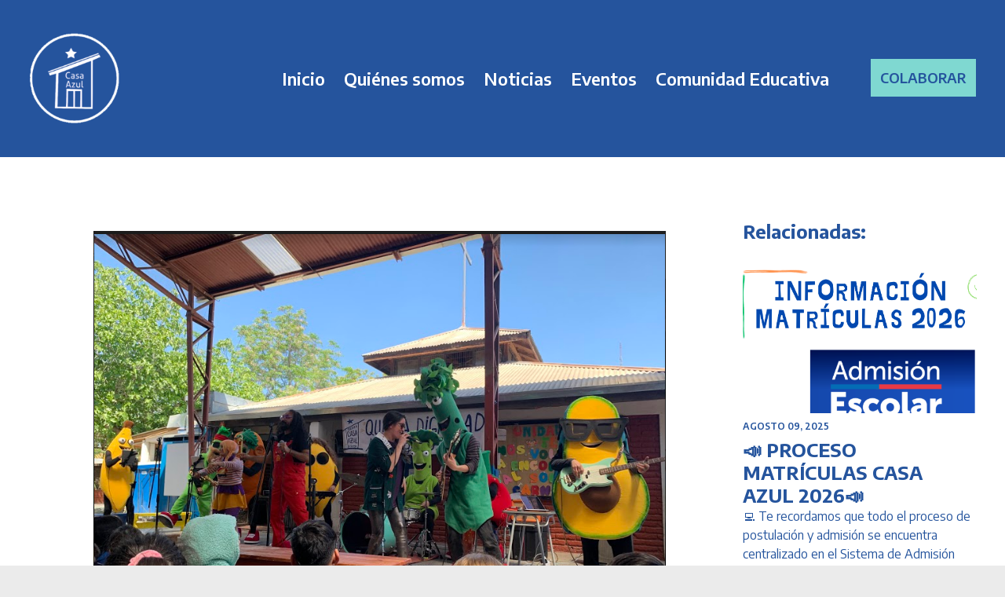

--- FILE ---
content_type: text/html; charset=UTF-8
request_url: https://escuelacasaazul.cl/archivo-noticias/nos-visitaron-frutas-y-verduras/
body_size: 33188
content:
<!DOCTYPE html>
<html data-wf-page="628d532c77035a4a4dc5a6d6" data-wf-site="628d27475e5d1322238a1706" lang="es-CL"><head><meta charset="utf-8"><meta content="width=device-width, initial-scale=1" name="viewport"><link href="https://fonts.googleapis.com" rel="preconnect"><link href="https://fonts.gstatic.com" rel="preconnect" crossorigin="anonymous"><script src="https://ajax.googleapis.com/ajax/libs/webfont/1.6.26/webfont.js" type="text/javascript"></script><script type="text/javascript">WebFont.load({
google: {
families: ["Encode Sans:100,200,300,regular,500,600,700,800,900"]
}});</script><!-- [if lt IE 9]><script src="https://cdnjs.cloudflare.com/ajax/libs/html5shiv/3.7.3/html5shiv.min.js" type="text/javascript"></script><![endif] --><script type="text/javascript">!function(o,c){var n=c.documentElement,t=" w-mod-";n.className+=t+"js",("ontouchstart"in o||o.DocumentTouch&&c instanceof DocumentTouch)&&(n.className+=t+"touch")}(window,document);</script><link href="https://escuelacasaazul.cl/wp-content/themes/escuela-casa-azul/assets/images/favicon.png?v=1680624751" rel="shortcut icon" type="image/x-icon"><link href="https://escuelacasaazul.cl/wp-content/themes/escuela-casa-azul/assets/images/webclip.png?v=1680624751" rel="apple-touch-icon"><title>¡¡Nos visitaron Frutas y Verduras!! &#8211; Escuela Casa Azul</title>
<meta name='robots' content='max-image-preview:large' />
<link rel="alternate" title="oEmbed (JSON)" type="application/json+oembed" href="https://escuelacasaazul.cl/wp-json/oembed/1.0/embed?url=https%3A%2F%2Fescuelacasaazul.cl%2Farchivo-noticias%2Fnos-visitaron-frutas-y-verduras%2F" />
<link rel="alternate" title="oEmbed (XML)" type="text/xml+oembed" href="https://escuelacasaazul.cl/wp-json/oembed/1.0/embed?url=https%3A%2F%2Fescuelacasaazul.cl%2Farchivo-noticias%2Fnos-visitaron-frutas-y-verduras%2F&#038;format=xml" />
<style id='wp-img-auto-sizes-contain-inline-css'>
img:is([sizes=auto i],[sizes^="auto," i]){contain-intrinsic-size:3000px 1500px}
/*# sourceURL=wp-img-auto-sizes-contain-inline-css */
</style>
<link rel='stylesheet' id='normalize-css' href='https://escuelacasaazul.cl/wp-content/themes/escuela-casa-azul/assets/css/normalize.css?ver=1680624751' media='all' />
<link rel='stylesheet' id='webflow-css' href='https://escuelacasaazul.cl/wp-content/themes/escuela-casa-azul/assets/css/webflow.css?ver=1680624751' media='all' />
<link rel='stylesheet' id='escuela-casa-azulwebflow-css' href='https://escuelacasaazul.cl/wp-content/themes/escuela-casa-azul/assets/css/escuela-casa-azul.webflow.css?ver=1680624751' media='all' />
<style id='wp-emoji-styles-inline-css'>

	img.wp-smiley, img.emoji {
		display: inline !important;
		border: none !important;
		box-shadow: none !important;
		height: 1em !important;
		width: 1em !important;
		margin: 0 0.07em !important;
		vertical-align: -0.1em !important;
		background: none !important;
		padding: 0 !important;
	}
/*# sourceURL=wp-emoji-styles-inline-css */
</style>
<style id='wp-block-library-inline-css'>
:root{--wp-block-synced-color:#7a00df;--wp-block-synced-color--rgb:122,0,223;--wp-bound-block-color:var(--wp-block-synced-color);--wp-editor-canvas-background:#ddd;--wp-admin-theme-color:#007cba;--wp-admin-theme-color--rgb:0,124,186;--wp-admin-theme-color-darker-10:#006ba1;--wp-admin-theme-color-darker-10--rgb:0,107,160.5;--wp-admin-theme-color-darker-20:#005a87;--wp-admin-theme-color-darker-20--rgb:0,90,135;--wp-admin-border-width-focus:2px}@media (min-resolution:192dpi){:root{--wp-admin-border-width-focus:1.5px}}.wp-element-button{cursor:pointer}:root .has-very-light-gray-background-color{background-color:#eee}:root .has-very-dark-gray-background-color{background-color:#313131}:root .has-very-light-gray-color{color:#eee}:root .has-very-dark-gray-color{color:#313131}:root .has-vivid-green-cyan-to-vivid-cyan-blue-gradient-background{background:linear-gradient(135deg,#00d084,#0693e3)}:root .has-purple-crush-gradient-background{background:linear-gradient(135deg,#34e2e4,#4721fb 50%,#ab1dfe)}:root .has-hazy-dawn-gradient-background{background:linear-gradient(135deg,#faaca8,#dad0ec)}:root .has-subdued-olive-gradient-background{background:linear-gradient(135deg,#fafae1,#67a671)}:root .has-atomic-cream-gradient-background{background:linear-gradient(135deg,#fdd79a,#004a59)}:root .has-nightshade-gradient-background{background:linear-gradient(135deg,#330968,#31cdcf)}:root .has-midnight-gradient-background{background:linear-gradient(135deg,#020381,#2874fc)}:root{--wp--preset--font-size--normal:16px;--wp--preset--font-size--huge:42px}.has-regular-font-size{font-size:1em}.has-larger-font-size{font-size:2.625em}.has-normal-font-size{font-size:var(--wp--preset--font-size--normal)}.has-huge-font-size{font-size:var(--wp--preset--font-size--huge)}.has-text-align-center{text-align:center}.has-text-align-left{text-align:left}.has-text-align-right{text-align:right}.has-fit-text{white-space:nowrap!important}#end-resizable-editor-section{display:none}.aligncenter{clear:both}.items-justified-left{justify-content:flex-start}.items-justified-center{justify-content:center}.items-justified-right{justify-content:flex-end}.items-justified-space-between{justify-content:space-between}.screen-reader-text{border:0;clip-path:inset(50%);height:1px;margin:-1px;overflow:hidden;padding:0;position:absolute;width:1px;word-wrap:normal!important}.screen-reader-text:focus{background-color:#ddd;clip-path:none;color:#444;display:block;font-size:1em;height:auto;left:5px;line-height:normal;padding:15px 23px 14px;text-decoration:none;top:5px;width:auto;z-index:100000}html :where(.has-border-color){border-style:solid}html :where([style*=border-top-color]){border-top-style:solid}html :where([style*=border-right-color]){border-right-style:solid}html :where([style*=border-bottom-color]){border-bottom-style:solid}html :where([style*=border-left-color]){border-left-style:solid}html :where([style*=border-width]){border-style:solid}html :where([style*=border-top-width]){border-top-style:solid}html :where([style*=border-right-width]){border-right-style:solid}html :where([style*=border-bottom-width]){border-bottom-style:solid}html :where([style*=border-left-width]){border-left-style:solid}html :where(img[class*=wp-image-]){height:auto;max-width:100%}:where(figure){margin:0 0 1em}html :where(.is-position-sticky){--wp-admin--admin-bar--position-offset:var(--wp-admin--admin-bar--height,0px)}@media screen and (max-width:600px){html :where(.is-position-sticky){--wp-admin--admin-bar--position-offset:0px}}

/*# sourceURL=wp-block-library-inline-css */
</style><style id='wp-block-video-inline-css'>
.wp-block-video{box-sizing:border-box}.wp-block-video video{height:auto;vertical-align:middle;width:100%}@supports (position:sticky){.wp-block-video [poster]{object-fit:cover}}.wp-block-video.aligncenter{text-align:center}.wp-block-video :where(figcaption){margin-bottom:1em;margin-top:.5em}
/*# sourceURL=https://escuelacasaazul.cl/wp-includes/blocks/video/style.min.css */
</style>
<style id='wp-block-video-theme-inline-css'>
.wp-block-video :where(figcaption){color:#555;font-size:13px;text-align:center}.is-dark-theme .wp-block-video :where(figcaption){color:#ffffffa6}.wp-block-video{margin:0 0 1em}
/*# sourceURL=https://escuelacasaazul.cl/wp-includes/blocks/video/theme.min.css */
</style>
<style id='wp-block-paragraph-inline-css'>
.is-small-text{font-size:.875em}.is-regular-text{font-size:1em}.is-large-text{font-size:2.25em}.is-larger-text{font-size:3em}.has-drop-cap:not(:focus):first-letter{float:left;font-size:8.4em;font-style:normal;font-weight:100;line-height:.68;margin:.05em .1em 0 0;text-transform:uppercase}body.rtl .has-drop-cap:not(:focus):first-letter{float:none;margin-left:.1em}p.has-drop-cap.has-background{overflow:hidden}:root :where(p.has-background){padding:1.25em 2.375em}:where(p.has-text-color:not(.has-link-color)) a{color:inherit}p.has-text-align-left[style*="writing-mode:vertical-lr"],p.has-text-align-right[style*="writing-mode:vertical-rl"]{rotate:180deg}
/*# sourceURL=https://escuelacasaazul.cl/wp-includes/blocks/paragraph/style.min.css */
</style>
<style id='global-styles-inline-css'>
:root{--wp--preset--aspect-ratio--square: 1;--wp--preset--aspect-ratio--4-3: 4/3;--wp--preset--aspect-ratio--3-4: 3/4;--wp--preset--aspect-ratio--3-2: 3/2;--wp--preset--aspect-ratio--2-3: 2/3;--wp--preset--aspect-ratio--16-9: 16/9;--wp--preset--aspect-ratio--9-16: 9/16;--wp--preset--color--black: #000000;--wp--preset--color--cyan-bluish-gray: #abb8c3;--wp--preset--color--white: #ffffff;--wp--preset--color--pale-pink: #f78da7;--wp--preset--color--vivid-red: #cf2e2e;--wp--preset--color--luminous-vivid-orange: #ff6900;--wp--preset--color--luminous-vivid-amber: #fcb900;--wp--preset--color--light-green-cyan: #7bdcb5;--wp--preset--color--vivid-green-cyan: #00d084;--wp--preset--color--pale-cyan-blue: #8ed1fc;--wp--preset--color--vivid-cyan-blue: #0693e3;--wp--preset--color--vivid-purple: #9b51e0;--wp--preset--gradient--vivid-cyan-blue-to-vivid-purple: linear-gradient(135deg,rgb(6,147,227) 0%,rgb(155,81,224) 100%);--wp--preset--gradient--light-green-cyan-to-vivid-green-cyan: linear-gradient(135deg,rgb(122,220,180) 0%,rgb(0,208,130) 100%);--wp--preset--gradient--luminous-vivid-amber-to-luminous-vivid-orange: linear-gradient(135deg,rgb(252,185,0) 0%,rgb(255,105,0) 100%);--wp--preset--gradient--luminous-vivid-orange-to-vivid-red: linear-gradient(135deg,rgb(255,105,0) 0%,rgb(207,46,46) 100%);--wp--preset--gradient--very-light-gray-to-cyan-bluish-gray: linear-gradient(135deg,rgb(238,238,238) 0%,rgb(169,184,195) 100%);--wp--preset--gradient--cool-to-warm-spectrum: linear-gradient(135deg,rgb(74,234,220) 0%,rgb(151,120,209) 20%,rgb(207,42,186) 40%,rgb(238,44,130) 60%,rgb(251,105,98) 80%,rgb(254,248,76) 100%);--wp--preset--gradient--blush-light-purple: linear-gradient(135deg,rgb(255,206,236) 0%,rgb(152,150,240) 100%);--wp--preset--gradient--blush-bordeaux: linear-gradient(135deg,rgb(254,205,165) 0%,rgb(254,45,45) 50%,rgb(107,0,62) 100%);--wp--preset--gradient--luminous-dusk: linear-gradient(135deg,rgb(255,203,112) 0%,rgb(199,81,192) 50%,rgb(65,88,208) 100%);--wp--preset--gradient--pale-ocean: linear-gradient(135deg,rgb(255,245,203) 0%,rgb(182,227,212) 50%,rgb(51,167,181) 100%);--wp--preset--gradient--electric-grass: linear-gradient(135deg,rgb(202,248,128) 0%,rgb(113,206,126) 100%);--wp--preset--gradient--midnight: linear-gradient(135deg,rgb(2,3,129) 0%,rgb(40,116,252) 100%);--wp--preset--font-size--small: 13px;--wp--preset--font-size--medium: 20px;--wp--preset--font-size--large: 36px;--wp--preset--font-size--x-large: 42px;--wp--preset--spacing--20: 0.44rem;--wp--preset--spacing--30: 0.67rem;--wp--preset--spacing--40: 1rem;--wp--preset--spacing--50: 1.5rem;--wp--preset--spacing--60: 2.25rem;--wp--preset--spacing--70: 3.38rem;--wp--preset--spacing--80: 5.06rem;--wp--preset--shadow--natural: 6px 6px 9px rgba(0, 0, 0, 0.2);--wp--preset--shadow--deep: 12px 12px 50px rgba(0, 0, 0, 0.4);--wp--preset--shadow--sharp: 6px 6px 0px rgba(0, 0, 0, 0.2);--wp--preset--shadow--outlined: 6px 6px 0px -3px rgb(255, 255, 255), 6px 6px rgb(0, 0, 0);--wp--preset--shadow--crisp: 6px 6px 0px rgb(0, 0, 0);}:where(.is-layout-flex){gap: 0.5em;}:where(.is-layout-grid){gap: 0.5em;}body .is-layout-flex{display: flex;}.is-layout-flex{flex-wrap: wrap;align-items: center;}.is-layout-flex > :is(*, div){margin: 0;}body .is-layout-grid{display: grid;}.is-layout-grid > :is(*, div){margin: 0;}:where(.wp-block-columns.is-layout-flex){gap: 2em;}:where(.wp-block-columns.is-layout-grid){gap: 2em;}:where(.wp-block-post-template.is-layout-flex){gap: 1.25em;}:where(.wp-block-post-template.is-layout-grid){gap: 1.25em;}.has-black-color{color: var(--wp--preset--color--black) !important;}.has-cyan-bluish-gray-color{color: var(--wp--preset--color--cyan-bluish-gray) !important;}.has-white-color{color: var(--wp--preset--color--white) !important;}.has-pale-pink-color{color: var(--wp--preset--color--pale-pink) !important;}.has-vivid-red-color{color: var(--wp--preset--color--vivid-red) !important;}.has-luminous-vivid-orange-color{color: var(--wp--preset--color--luminous-vivid-orange) !important;}.has-luminous-vivid-amber-color{color: var(--wp--preset--color--luminous-vivid-amber) !important;}.has-light-green-cyan-color{color: var(--wp--preset--color--light-green-cyan) !important;}.has-vivid-green-cyan-color{color: var(--wp--preset--color--vivid-green-cyan) !important;}.has-pale-cyan-blue-color{color: var(--wp--preset--color--pale-cyan-blue) !important;}.has-vivid-cyan-blue-color{color: var(--wp--preset--color--vivid-cyan-blue) !important;}.has-vivid-purple-color{color: var(--wp--preset--color--vivid-purple) !important;}.has-black-background-color{background-color: var(--wp--preset--color--black) !important;}.has-cyan-bluish-gray-background-color{background-color: var(--wp--preset--color--cyan-bluish-gray) !important;}.has-white-background-color{background-color: var(--wp--preset--color--white) !important;}.has-pale-pink-background-color{background-color: var(--wp--preset--color--pale-pink) !important;}.has-vivid-red-background-color{background-color: var(--wp--preset--color--vivid-red) !important;}.has-luminous-vivid-orange-background-color{background-color: var(--wp--preset--color--luminous-vivid-orange) !important;}.has-luminous-vivid-amber-background-color{background-color: var(--wp--preset--color--luminous-vivid-amber) !important;}.has-light-green-cyan-background-color{background-color: var(--wp--preset--color--light-green-cyan) !important;}.has-vivid-green-cyan-background-color{background-color: var(--wp--preset--color--vivid-green-cyan) !important;}.has-pale-cyan-blue-background-color{background-color: var(--wp--preset--color--pale-cyan-blue) !important;}.has-vivid-cyan-blue-background-color{background-color: var(--wp--preset--color--vivid-cyan-blue) !important;}.has-vivid-purple-background-color{background-color: var(--wp--preset--color--vivid-purple) !important;}.has-black-border-color{border-color: var(--wp--preset--color--black) !important;}.has-cyan-bluish-gray-border-color{border-color: var(--wp--preset--color--cyan-bluish-gray) !important;}.has-white-border-color{border-color: var(--wp--preset--color--white) !important;}.has-pale-pink-border-color{border-color: var(--wp--preset--color--pale-pink) !important;}.has-vivid-red-border-color{border-color: var(--wp--preset--color--vivid-red) !important;}.has-luminous-vivid-orange-border-color{border-color: var(--wp--preset--color--luminous-vivid-orange) !important;}.has-luminous-vivid-amber-border-color{border-color: var(--wp--preset--color--luminous-vivid-amber) !important;}.has-light-green-cyan-border-color{border-color: var(--wp--preset--color--light-green-cyan) !important;}.has-vivid-green-cyan-border-color{border-color: var(--wp--preset--color--vivid-green-cyan) !important;}.has-pale-cyan-blue-border-color{border-color: var(--wp--preset--color--pale-cyan-blue) !important;}.has-vivid-cyan-blue-border-color{border-color: var(--wp--preset--color--vivid-cyan-blue) !important;}.has-vivid-purple-border-color{border-color: var(--wp--preset--color--vivid-purple) !important;}.has-vivid-cyan-blue-to-vivid-purple-gradient-background{background: var(--wp--preset--gradient--vivid-cyan-blue-to-vivid-purple) !important;}.has-light-green-cyan-to-vivid-green-cyan-gradient-background{background: var(--wp--preset--gradient--light-green-cyan-to-vivid-green-cyan) !important;}.has-luminous-vivid-amber-to-luminous-vivid-orange-gradient-background{background: var(--wp--preset--gradient--luminous-vivid-amber-to-luminous-vivid-orange) !important;}.has-luminous-vivid-orange-to-vivid-red-gradient-background{background: var(--wp--preset--gradient--luminous-vivid-orange-to-vivid-red) !important;}.has-very-light-gray-to-cyan-bluish-gray-gradient-background{background: var(--wp--preset--gradient--very-light-gray-to-cyan-bluish-gray) !important;}.has-cool-to-warm-spectrum-gradient-background{background: var(--wp--preset--gradient--cool-to-warm-spectrum) !important;}.has-blush-light-purple-gradient-background{background: var(--wp--preset--gradient--blush-light-purple) !important;}.has-blush-bordeaux-gradient-background{background: var(--wp--preset--gradient--blush-bordeaux) !important;}.has-luminous-dusk-gradient-background{background: var(--wp--preset--gradient--luminous-dusk) !important;}.has-pale-ocean-gradient-background{background: var(--wp--preset--gradient--pale-ocean) !important;}.has-electric-grass-gradient-background{background: var(--wp--preset--gradient--electric-grass) !important;}.has-midnight-gradient-background{background: var(--wp--preset--gradient--midnight) !important;}.has-small-font-size{font-size: var(--wp--preset--font-size--small) !important;}.has-medium-font-size{font-size: var(--wp--preset--font-size--medium) !important;}.has-large-font-size{font-size: var(--wp--preset--font-size--large) !important;}.has-x-large-font-size{font-size: var(--wp--preset--font-size--x-large) !important;}
/*# sourceURL=global-styles-inline-css */
</style>

<style id='classic-theme-styles-inline-css'>
/*! This file is auto-generated */
.wp-block-button__link{color:#fff;background-color:#32373c;border-radius:9999px;box-shadow:none;text-decoration:none;padding:calc(.667em + 2px) calc(1.333em + 2px);font-size:1.125em}.wp-block-file__button{background:#32373c;color:#fff;text-decoration:none}
/*# sourceURL=/wp-includes/css/classic-themes.min.css */
</style>
<link rel='stylesheet' id='udesly-common-css' href='https://escuelacasaazul.cl/wp-content/plugins/udesly-wp-app/assets/frontend/css/common.css?ver=3.0.0@beta42' media='all' />
<script src="https://escuelacasaazul.cl/wp-includes/js/jquery/jquery.min.js?ver=3.7.1" id="jquery-core-js"></script>
<script src="https://escuelacasaazul.cl/wp-includes/js/jquery/jquery-migrate.min.js?ver=3.4.1" id="jquery-migrate-js"></script>
<link rel="https://api.w.org/" href="https://escuelacasaazul.cl/wp-json/" /><link rel="alternate" title="JSON" type="application/json" href="https://escuelacasaazul.cl/wp-json/wp/v2/post-type/archivo-noticias/267" /><link rel="EditURI" type="application/rsd+xml" title="RSD" href="https://escuelacasaazul.cl/xmlrpc.php?rsd" />
<meta name="generator" content="WordPress 6.9" />
<link rel="canonical" href="https://escuelacasaazul.cl/archivo-noticias/nos-visitaron-frutas-y-verduras/" />
<link rel='shortlink' href='https://escuelacasaazul.cl/?p=267' />
</head><body class="wp-singular archivo-noticias-template-default single single-archivo-noticias postid-267 wp-embed-responsive wp-theme-escuela-casa-azul body-7">
     <div class="header wf-section" sym="true"><div data-animation="default" data-collapse="medium" data-duration="400" data-easing="ease" data-easing2="ease" role="banner" class="navbar w-nav"><div class="container-2 w-container"><a href="/" aria-current="page" class="brand w-nav-brand" data-link="a2f"><img src="https://escuelacasaazul.cl/wp-content/themes/escuela-casa-azul/assets/images/logo-recortado-blanco.png" loading="lazy" alt="" class="image" data-img="i721638c8" srcset=""></a><nav role="navigation" class="nav-menu w-nav-menu"><a href="/" aria-current="page" class="nav-link w-nav-link" data-text="tn7d2ee57b" data-link="a2f">Inicio</a><a href="https://escuelacasaazul.cl/quienes-somos" class="nav-link w-nav-link" data-text="t1619ad4d" data-link="a6cb2984">Quiénes somos</a><a href="https://escuelacasaazul.cl/noticias" class="nav-link w-nav-link" data-text="t6257c02e" data-link="a5e7d5c0e">Noticias</a><a href="https://escuelacasaazul.cl/eventos" class="nav-link w-nav-link" data-text="t112cd9de" data-link="a-520bbe02">Eventos</a><a href="https://escuelacasaazul.cl/comunidad-educativa" class="nav-link w-nav-link" data-text="tn12ca6494" data-link="a-6d358dc1">Comunidad Educativa</a><div class="div-block-42"><a href="https://escuelacasaazul.cl/colaborar" class="button w-button" data-text="tn2b343dab" data-link="a5d59a275">Colaborar</a></div></nav><div class="menu-button w-nav-button"><div class="icon w-icon-nav-menu"></div></div></div></div></div>
 <div class="section-4 wf-section"><div class="w-layout-grid grid-11"><div id="w-node-af203301-c513-1c16-dbd2-51bcef0273bb-4dc5a6d6" class="div-block-35"><div id="w-node-fbd4dd05-86c5-a5a4-eab1-1faea63bcd34-4dc5a6d6" class="div-block-31" style="background-image: url('https://escuelacasaazul.cl/wp-content/uploads/2022/11/Los-frutantes.png')"></div><div id="w-node-_339d45c9-e030-a590-a56d-919ea6708612-4dc5a6d6" class="div-block-33"><div class="div-block-34"><div class="noticia-fecha">Noviembre 16, 2022</div></div><div class="noticia-titulo"><h3 class="titulo-noticias">¡¡Nos visitaron Frutas y Verduras!!</h3></div><p class="paragraph-15"><p>¡Los Frutantes en nuestra Casa Azul!</p>
</p><div class="rich-text-block w-richtext">
<p>En este mes que está cruzado con los aprendizajes significativos que generan la música y los ritmos, nuestra escuela recibió la gran visita de &#8220;Los Frutantes&#8221; un grupo de música que lo que busca es promover la vida saludable a través de la música, el juego, el teatro y el baile.  </p>



<p>Niños, niñas, educadores y todo aquel que pasaba por fuera de nuestra escuela no podía dejar de bailar y cantar las melodías que nos hablan del cuidado de nuestro cuerpo. </p>



<p>Les dejamos una pequeña muestra de lo que fue ese día.  </p>



<figure class="wp-block-video"><video height="1080" style="aspect-ratio: 1920 / 1080;" width="1920" controls src="https://escuelacasaazul.cl/wp-content/uploads/2022/11/IMG_8125.mov"></video></figure>
</div></div></div><div id="w-node-f9d2210d-46d3-d4c3-c871-6f951f104285-4dc5a6d6" class="div-block-36"><h3 class="titulo-relacionadas" data-text="t723e8b98">Relacionadas:</h3><div class="collection-list-noticias-relacionadas w-dyn-list" udy-collection="archivo-noticias"><div role="list" class="collection-relacionadas w-dyn-items"><div role="listitem" class="w-dyn-item"><a href="https://escuelacasaazul.cl/archivo-noticias/%f0%9f%93%a3-proceso-matriculas-casa-azul-2026%f0%9f%93%a3/" class="link-block w-inline-block" style="background-image: url('https://escuelacasaazul.cl/wp-content/uploads/2025/08/1-e1754789500215.png')"></a><div class="text-block-3">Agosto 09, 2025</div><div class="div-block-16-relacionada"><a href="https://escuelacasaazul.cl/archivo-noticias/%f0%9f%93%a3-proceso-matriculas-casa-azul-2026%f0%9f%93%a3/" class="titulo-noticias-inicio">📣 PROCESO MATRÍCULAS CASA AZUL 2026📣</a></div><p class="paragraph-16-relacionada"><p>💻 Te recordamos que todo el proceso de postulación y admisión se encuentra centralizado en el Sistema de Admisión Escolar SAE en https://www.sistemadeadmisionescolar.cl/ 🗓 Dejamos acá un informativo de las fechas claves de este proceso. ⁉ ¿Tienes dudas? Puedes llamarnos para resolver todas tus dudas sobre el proceso de postulación para el próximo año 2026. [&hellip;]</p>
</p><div class="div-block-7-relacionada"><a href="https://escuelacasaazul.cl/archivo-noticias/%f0%9f%93%a3-proceso-matriculas-casa-azul-2026%f0%9f%93%a3/" class="link-block-2 w-inline-block"><div class="div-block-8"><div class="text-block">Leer más</div><img src="https://escuelacasaazul.cl/wp-content/themes/escuela-casa-azul/assets/images/felcha_pequena.png" loading="lazy" alt="" class="image-2" data-img="in71b2d99c" srcset=""></div></a></div></div><div role="listitem" class="w-dyn-item"><a href="https://escuelacasaazul.cl/archivo-noticias/participa-del-centro-de-madres-padres-y-apoderado-as-de-casa-azul/" class="link-block w-inline-block" style="background-image: url('https://escuelacasaazul.cl/wp-content/uploads/2024/12/6-e1734716243983.png')"></a><div class="text-block-3">Agosto 09, 2025</div><div class="div-block-16-relacionada"><a href="https://escuelacasaazul.cl/archivo-noticias/participa-del-centro-de-madres-padres-y-apoderado-as-de-casa-azul/" class="titulo-noticias-inicio">¡Participa del Centro de Madres, Padres y Apoderado/as  de Casa Azul!</a></div><p class="paragraph-16-relacionada"><p>Invitamos a todas las familias a unirse a este gran grupo de organización comunitaria, fundamental para nuestra vida como comunidad escolar</p>
</p><div class="div-block-7-relacionada"><a href="https://escuelacasaazul.cl/archivo-noticias/participa-del-centro-de-madres-padres-y-apoderado-as-de-casa-azul/" class="link-block-2 w-inline-block"><div class="div-block-8"><div class="text-block">Leer más</div><img src="https://escuelacasaazul.cl/wp-content/themes/escuela-casa-azul/assets/images/felcha_pequena.png" loading="lazy" alt="" class="image-2" data-img="in71b2d99c" srcset=""></div></a></div></div><div role="listitem" class="w-dyn-item"><a href="https://escuelacasaazul.cl/archivo-noticias/%f0%9f%94%8d%f0%9f%92%99%f0%9f%93%b8conoce-nuestra-escuela-casa-azul%f0%9f%94%8d%f0%9f%92%99%f0%9f%93%b8/" class="link-block w-inline-block" style="background-image: url('https://escuelacasaazul.cl/wp-content/uploads/2025/07/WhatsApp-Image-2025-07-25-at-1.19.20-PM-e1753469816771.jpeg')"></a><div class="text-block-3">Julio 25, 2025</div><div class="div-block-16-relacionada"><a href="https://escuelacasaazul.cl/archivo-noticias/%f0%9f%94%8d%f0%9f%92%99%f0%9f%93%b8conoce-nuestra-escuela-casa-azul%f0%9f%94%8d%f0%9f%92%99%f0%9f%93%b8/" class="titulo-noticias-inicio">🔍💙📸Conoce nuestra Escuela Casa Azul🔍💙📸</a></div><p class="paragraph-16-relacionada"><p>Conoce cada espacio de nuestra escuela co construida con mucho cariño para nuestras estudiantes y comunidad escolar. Patio Central Escuela Casa Azul Patio Huerto Escolar y Sala de Ciencias Biblioteca CRA Salas de clases Salón Multiuso y Sala Música Programa de Integración y Convivencia Escolar</p>
</p><div class="div-block-7-relacionada"><a href="https://escuelacasaazul.cl/archivo-noticias/%f0%9f%94%8d%f0%9f%92%99%f0%9f%93%b8conoce-nuestra-escuela-casa-azul%f0%9f%94%8d%f0%9f%92%99%f0%9f%93%b8/" class="link-block-2 w-inline-block"><div class="div-block-8"><div class="text-block">Leer más</div><img src="https://escuelacasaazul.cl/wp-content/themes/escuela-casa-azul/assets/images/felcha_pequena.png" loading="lazy" alt="" class="image-2" data-img="in71b2d99c" srcset=""></div></a></div></div><div role="listitem" class="w-dyn-item"><a href="https://escuelacasaazul.cl/archivo-noticias/%e2%9c%a8%f0%9f%92%99segundo-semestre-en-casa-azul%f0%9f%92%99%e2%9c%a8/" class="link-block w-inline-block" style="background-image: url('https://escuelacasaazul.cl/wp-content/uploads/2024/12/6-e1734716243983.png')"></a><div class="text-block-3">Diciembre 20, 2024</div><div class="div-block-16-relacionada"><a href="https://escuelacasaazul.cl/archivo-noticias/%e2%9c%a8%f0%9f%92%99segundo-semestre-en-casa-azul%f0%9f%92%99%e2%9c%a8/" class="titulo-noticias-inicio">✨💙¡Segundo semestre en Casa Azul!💙✨</a></div><p class="paragraph-16-relacionada"><p>¡Un semestre lleno de aprendizajes, desafíos, juegos y encuentros! </p>
</p><div class="div-block-7-relacionada"><a href="https://escuelacasaazul.cl/archivo-noticias/%e2%9c%a8%f0%9f%92%99segundo-semestre-en-casa-azul%f0%9f%92%99%e2%9c%a8/" class="link-block-2 w-inline-block"><div class="div-block-8"><div class="text-block">Leer más</div><img src="https://escuelacasaazul.cl/wp-content/themes/escuela-casa-azul/assets/images/felcha_pequena.png" loading="lazy" alt="" class="image-2" data-img="in71b2d99c" srcset=""></div></a></div></div></div></div>
 </div></div></div><div class="footer wf-section" sym="true"><div class="container-5 w-container"><div class="w-layout-grid grid-4"><div id="w-node-_50de45df-80af-5e63-2282-9041e58aba1b-e58aba18" class="div-block-15"><p id="w-node-_50de45df-80af-5e63-2282-9041e58aba1c-e58aba18" class="paragraph-2" data-textarea="ta47ae3b22">Correo: casaaazul@yahoo.es<br>Teléfono: +56 9 4945 7188<br>Dirección: Yungay 0641, La Granja, Santiago</p></div><a id="w-node-_50de45df-80af-5e63-2282-9041e58aba22-e58aba18" href="/" aria-current="page" class="w-inline-block" data-link="a2f"><img src="https://escuelacasaazul.cl/wp-content/themes/escuela-casa-azul/assets/images/logo-recortado-blanco.png" loading="lazy" alt="" class="image-3" data-img="i721638c8" srcset=""></a><div id="w-node-_50de45df-80af-5e63-2282-9041e58aba24-e58aba18" class="div-block-14"><p id="w-node-_50de45df-80af-5e63-2282-9041e58aba25-e58aba18" class="paragraph-3" data-textarea="tan3f44d8cf">Escuela casa azul<br>comunidad que<br>construye escuela</p></div></div></div><div class="container-6 w-container"><div class="text-block-2" data-text="tn39af876c">2022 © Sitio diseñado y desarrollado por <a href="http://ajolote.cl" target="_blank" class="link-2">Estudio Ajolote</a></div></div></div>
 <script type="text/javascript">var $ = window.jQuery;</script><script src="https://escuelacasaazul.cl/wp-content/themes/escuela-casa-azul/assets/js/webflow.js?v=1680624751" type="text/javascript"></script><!-- [if lte IE 9]><script src="https://cdnjs.cloudflare.com/ajax/libs/placeholders/3.0.2/placeholders.min.js"></script><![endif] --><script type="speculationrules">
{"prefetch":[{"source":"document","where":{"and":[{"href_matches":"/*"},{"not":{"href_matches":["/wp-*.php","/wp-admin/*","/wp-content/uploads/*","/wp-content/*","/wp-content/plugins/*","/wp-content/themes/escuela-casa-azul/*","/*\\?(.+)"]}},{"not":{"selector_matches":"a[rel~=\"nofollow\"]"}},{"not":{"selector_matches":".no-prefetch, .no-prefetch a"}}]},"eagerness":"conservative"}]}
</script>
<script id="udesly-frontend-js-extra">
var udesly_frontend_options = {"plugins":{"woocommerce":false},"wp":{"ajax_url":"https://escuelacasaazul.cl/wp-admin/admin-ajax.php","lifespan":86400}};
//# sourceURL=udesly-frontend-js-extra
</script>
<script type="module" src="https://escuelacasaazul.cl/wp-content/plugins/udesly-wp-app/assets/frontend/js/udesly-frontend-scripts.js?ver=3.0.0@beta42"></script><script id="wp-emoji-settings" type="application/json">
{"baseUrl":"https://s.w.org/images/core/emoji/17.0.2/72x72/","ext":".png","svgUrl":"https://s.w.org/images/core/emoji/17.0.2/svg/","svgExt":".svg","source":{"concatemoji":"https://escuelacasaazul.cl/wp-includes/js/wp-emoji-release.min.js?ver=6.9"}}
</script>
<script type="module">
/*! This file is auto-generated */
const a=JSON.parse(document.getElementById("wp-emoji-settings").textContent),o=(window._wpemojiSettings=a,"wpEmojiSettingsSupports"),s=["flag","emoji"];function i(e){try{var t={supportTests:e,timestamp:(new Date).valueOf()};sessionStorage.setItem(o,JSON.stringify(t))}catch(e){}}function c(e,t,n){e.clearRect(0,0,e.canvas.width,e.canvas.height),e.fillText(t,0,0);t=new Uint32Array(e.getImageData(0,0,e.canvas.width,e.canvas.height).data);e.clearRect(0,0,e.canvas.width,e.canvas.height),e.fillText(n,0,0);const a=new Uint32Array(e.getImageData(0,0,e.canvas.width,e.canvas.height).data);return t.every((e,t)=>e===a[t])}function p(e,t){e.clearRect(0,0,e.canvas.width,e.canvas.height),e.fillText(t,0,0);var n=e.getImageData(16,16,1,1);for(let e=0;e<n.data.length;e++)if(0!==n.data[e])return!1;return!0}function u(e,t,n,a){switch(t){case"flag":return n(e,"\ud83c\udff3\ufe0f\u200d\u26a7\ufe0f","\ud83c\udff3\ufe0f\u200b\u26a7\ufe0f")?!1:!n(e,"\ud83c\udde8\ud83c\uddf6","\ud83c\udde8\u200b\ud83c\uddf6")&&!n(e,"\ud83c\udff4\udb40\udc67\udb40\udc62\udb40\udc65\udb40\udc6e\udb40\udc67\udb40\udc7f","\ud83c\udff4\u200b\udb40\udc67\u200b\udb40\udc62\u200b\udb40\udc65\u200b\udb40\udc6e\u200b\udb40\udc67\u200b\udb40\udc7f");case"emoji":return!a(e,"\ud83e\u1fac8")}return!1}function f(e,t,n,a){let r;const o=(r="undefined"!=typeof WorkerGlobalScope&&self instanceof WorkerGlobalScope?new OffscreenCanvas(300,150):document.createElement("canvas")).getContext("2d",{willReadFrequently:!0}),s=(o.textBaseline="top",o.font="600 32px Arial",{});return e.forEach(e=>{s[e]=t(o,e,n,a)}),s}function r(e){var t=document.createElement("script");t.src=e,t.defer=!0,document.head.appendChild(t)}a.supports={everything:!0,everythingExceptFlag:!0},new Promise(t=>{let n=function(){try{var e=JSON.parse(sessionStorage.getItem(o));if("object"==typeof e&&"number"==typeof e.timestamp&&(new Date).valueOf()<e.timestamp+604800&&"object"==typeof e.supportTests)return e.supportTests}catch(e){}return null}();if(!n){if("undefined"!=typeof Worker&&"undefined"!=typeof OffscreenCanvas&&"undefined"!=typeof URL&&URL.createObjectURL&&"undefined"!=typeof Blob)try{var e="postMessage("+f.toString()+"("+[JSON.stringify(s),u.toString(),c.toString(),p.toString()].join(",")+"));",a=new Blob([e],{type:"text/javascript"});const r=new Worker(URL.createObjectURL(a),{name:"wpTestEmojiSupports"});return void(r.onmessage=e=>{i(n=e.data),r.terminate(),t(n)})}catch(e){}i(n=f(s,u,c,p))}t(n)}).then(e=>{for(const n in e)a.supports[n]=e[n],a.supports.everything=a.supports.everything&&a.supports[n],"flag"!==n&&(a.supports.everythingExceptFlag=a.supports.everythingExceptFlag&&a.supports[n]);var t;a.supports.everythingExceptFlag=a.supports.everythingExceptFlag&&!a.supports.flag,a.supports.everything||((t=a.source||{}).concatemoji?r(t.concatemoji):t.wpemoji&&t.twemoji&&(r(t.twemoji),r(t.wpemoji)))});
//# sourceURL=https://escuelacasaazul.cl/wp-includes/js/wp-emoji-loader.min.js
</script>
    </body>
</html>
 

--- FILE ---
content_type: text/css
request_url: https://escuelacasaazul.cl/wp-content/themes/escuela-casa-azul/assets/css/escuela-casa-azul.webflow.css?ver=1680624751
body_size: 55474
content:
.w-layout-grid {
  display: -ms-grid;
  display: grid;
  grid-auto-columns: 1fr;
  -ms-grid-columns: 1fr 1fr;
  grid-template-columns: 1fr 1fr;
  -ms-grid-rows: auto auto;
  grid-template-rows: auto auto;
  grid-row-gap: 16px;
  grid-column-gap: 16px;
}

.w-pagination-wrapper {
  display: flex;
  flex-wrap: wrap;
  justify-content: center;
}

.w-pagination-previous {
  display: block;
  color: #333;
  font-size: 14px;
  margin-left: 10px;
  margin-right: 10px;
  padding-top: 9px;
  padding-bottom: 9px;
  padding-right: 20px;
  padding-left: 20px;
  background-color: #fafafa;
  border-top-width: 1px;
  border-right-width: 1px;
  border-bottom-width: 1px;
  border-left-width: 1px;
  border-top-color: #ccc;
  border-right-color: #ccc;
  border-bottom-color: #ccc;
  border-left-color: #ccc;
  border-top-style: solid;
  border-right-style: solid;
  border-bottom-style: solid;
  border-left-style: solid;
  border-top-right-radius: 2px;
  border-bottom-right-radius: 2px;
  border-bottom-left-radius: 2px;
  border-top-left-radius: 2px;
}

.w-pagination-previous-icon {
  margin-right: 4px;
}

.w-pagination-next {
  display: block;
  color: #333;
  font-size: 14px;
  margin-left: 10px;
  margin-right: 10px;
  padding-top: 9px;
  padding-bottom: 9px;
  padding-right: 20px;
  padding-left: 20px;
  background-color: #fafafa;
  border-top-width: 1px;
  border-right-width: 1px;
  border-bottom-width: 1px;
  border-left-width: 1px;
  border-top-color: #ccc;
  border-right-color: #ccc;
  border-bottom-color: #ccc;
  border-left-color: #ccc;
  border-top-style: solid;
  border-right-style: solid;
  border-bottom-style: solid;
  border-left-style: solid;
  border-top-right-radius: 2px;
  border-bottom-right-radius: 2px;
  border-bottom-left-radius: 2px;
  border-top-left-radius: 2px;
}

.w-pagination-next-icon {
  margin-left: 4px;
}

h2 {
  margin-top: 20px;
  margin-bottom: 10px;
  font-family: 'Encode Sans', sans-serif;
  color: #25549d;
  font-size: 32px;
  line-height: 40px;
  font-weight: 900;
}

h3 {
  margin-top: 20px;
  margin-bottom: 10px;
  font-family: 'Encode Sans', sans-serif;
  color: #7fd8d1;
  font-size: 24px;
  line-height: 30px;
  font-weight: 900;
}

h4 {
  margin-top: 10px;
  margin-bottom: 10px;
  font-family: 'Encode Sans', sans-serif;
  color: #fff;
  font-size: 18px;
  line-height: 26px;
  font-weight: 400;
}

p {
  margin-bottom: 10px;
  font-family: 'Encode Sans', sans-serif;
  color: #25549d;
  font-size: 16px;
  line-height: 24px;
}

.header {
  height: 200px;
  margin-right: auto;
  margin-left: auto;
  background-color: #25549d;
}

.container {
  height: 100%;
  max-width: 100%;
}

.navbar {
  display: flex;
  height: 100%;
  max-width: 1440px;
  margin-right: auto;
  margin-left: auto;
  padding-right: 5vh;
  padding-left: 5vh;
  justify-content: space-around;
  align-items: center;
  background-color: #25549d;
}

.container-2 {
  display: flex;
  max-width: 100%;
  margin-right: 0px;
  margin-left: 0px;
  justify-content: space-around;
  align-items: center;
  flex: 1;
}

.image {
  max-height: 120px;
  max-width: 120px;
}

.nav-link {
  padding: 12px;
  background-color: transparent;
  font-family: 'Encode Sans', sans-serif;
  color: #fff;
  font-size: 22px;
  line-height: 28px;
  font-weight: 600;
}

.nav-link:hover {
  color: #7fd8d1;
}

.nav-link.w--current {
  padding-top: 12px;
  padding-bottom: 12px;
  color: #7fd8d1;
}

.brand {
  flex: 1;
}

.hero {
  margin-right: auto;
  margin-left: auto;
  background-color: #fff;
}

.container-3 {
  max-width: 100%;
  margin-right: auto;
  margin-left: auto;
  background-color: #7fd8d1;
}

.nosotres {
  margin-right: auto;
  margin-left: auto;
  background-color: #25549d;
}

.grid {
  margin-right: auto;
  margin-left: auto;
  grid-column-gap: 0px;
  -ms-grid-rows: minmax(600px, 800px);
  grid-template-rows: minmax(600px, 800px);
}

.div-block {
  height: auto;
  max-width: 720px;
  padding-left: 5vh;
  background-color: #7fd8d1;
}

.div-block-2 {
  background-image: url('../images/casa.jpg');
  background-position: 50% 0%;
  background-size: cover;
  background-repeat: no-repeat;
}

.heading {
  margin-right: 32px;
  justify-content: center;
}

.div-block-3 {
  display: flex;
  margin-right: auto;
  margin-left: auto;
  justify-content: center;
  align-items: center;
}

.heading-2 {
  font-family: 'Encode Sans', sans-serif;
  font-weight: 900;
}

.grid-2 {
  max-width: 1440px;
  margin-right: auto;
  margin-left: auto;
  -ms-grid-rows: auto;
  grid-template-rows: auto;
}

.div-block-4 {
  margin-bottom: 32px;
}

.div-block-titulo {
  margin-bottom: 32px;
}

.container-nuestas {
  max-width: 1440px;
  margin-right: auto;
  margin-left: auto;
  padding: 40px 5vh 60px;
}

.link {
  display: block;
  margin-right: 9px;
  font-family: 'Encode Sans', sans-serif;
  color: #fff;
  font-size: 12px;
  line-height: 15px;
  font-weight: 700;
  text-align: right;
  text-decoration: none;
  text-transform: uppercase;
}

.link:hover {
  color: #7fd8d1;
}

.div-block-6 {
  display: flex;
  max-width: 1440px;
  margin-top: 32px;
  margin-right: auto;
  margin-left: auto;
  justify-content: flex-end;
  align-items: center;
}

.inicio-noticias {
  margin-right: auto;
  margin-left: auto;
  background-color: #f2f2f2;
}

.container-4 {
  max-width: 1440px;
  margin-right: auto;
  margin-left: auto;
  padding: 20px 5vh 80px;
}

.collection-list {
  display: -ms-grid;
  display: grid;
  grid-auto-columns: 1fr;
  grid-column-gap: 16px;
  grid-row-gap: 40px;
  -ms-grid-columns: 1fr 1fr 1fr 1fr;
  grid-template-columns: 1fr 1fr 1fr 1fr;
  -ms-grid-rows: auto;
  grid-template-rows: auto;
}

.link-block {
  width: 100%;
  height: 186px;
  background-image: url('https://d3e54v103j8qbb.cloudfront.net/img/background-image.svg');
  background-position: 0px 0px;
  background-size: cover;
  background-repeat: no-repeat;
}

.heading-3 {
  color: #25549d;
  line-height: 28px;
  font-weight: 700;
}

.body {
  background-color: #ebebeb;
}

.link-block-2 {
  margin-top: 14px;
  justify-content: flex-end;
  align-items: center;
  font-family: 'Encode Sans', sans-serif;
  color: #25549d;
  font-size: 12px;
  line-height: 15px;
  font-weight: 600;
  text-decoration: none;
  text-transform: uppercase;
}

.text-block {
  display: flex;
  margin-right: 8px;
}

.text-block:hover {
  color: #7fd8d1;
}

.image-2 {
  width: 10.78px;
  height: 10.5px;
}

.div-block-7 {
  justify-content: flex-end;
}

.div-block-8 {
  display: flex;
  align-items: center;
}

.inicio-eventos {
  margin-right: auto;
  margin-left: auto;
  background-color: #fff;
}

.container-inicio-eventos {
  max-width: 1440px;
  margin-right: auto;
  margin-left: auto;
  padding: 16px 5vh 80px;
}

.grid-3 {
  max-width: 1440px;
  margin-right: auto;
  margin-left: auto;
  -ms-grid-columns: 1fr 1fr 1fr 1fr;
  grid-template-columns: 1fr 1fr 1fr 1fr;
  -ms-grid-rows: 278px;
  grid-template-rows: 278px;
}

.div-block-verde {
  background-color: #7fd8d1;
}

.div-block-10 {
  background-color: #7fd8d1;
}

.div-block-11 {
  background-color: #25549d;
}

.div-block-12 {
  background-color: #25549d;
}

.heading-4 {
  color: #25549d;
  font-weight: 700;
}

.paragraph {
  line-height: 28px;
  font-weight: 700;
}

.div-block-13 {
  margin-top: 82px;
}

.div-block-azul {
  background-color: #25549d;
}

.paragraph-blanco {
  color: #fff;
  line-height: 28px;
  font-weight: 700;
}

.heading-4-blanco {
  color: #fff;
  font-weight: 700;
}

.div-block-14-titulo {
  max-width: 1440px;
  margin-right: auto;
  margin-bottom: 32px;
  margin-left: auto;
}

.footer {
  height: 200px;
  margin-right: auto;
  margin-left: auto;
  background-color: #25549d;
}

.container-5 {
  display: flex;
  height: 200px;
  max-width: 1440px;
  margin-right: auto;
  margin-left: auto;
  padding-right: 5vh;
  padding-left: 5vh;
  align-items: center;
}

.paragraph-2 {
  color: #fff;
  line-height: 20px;
}

.grid-4 {
  max-width: 1440px;
  margin-right: auto;
  margin-left: auto;
  flex: 1;
  -ms-grid-columns: 1fr 1fr 1fr;
  grid-template-columns: 1fr 1fr 1fr;
  -ms-grid-rows: auto;
  grid-template-rows: auto;
}

.image-3 {
  width: 103px;
  height: 103px;
}

.paragraph-3 {
  color: #fff;
  line-height: 20px;
  font-weight: 900;
  text-align: right;
  text-transform: uppercase;
}

.div-block-14 {
  margin-top: 10px;
}

.div-block-15 {
  margin-top: 10px;
}

.container-6 {
  display: flex;
  height: 30px;
  max-width: 100%;
  margin-right: auto;
  margin-left: auto;
  padding-right: 5vh;
  padding-left: 5vh;
  justify-content: center;
  align-items: center;
  background-color: #7fd8d1;
}

.text-block-2 {
  font-family: 'Encode Sans', sans-serif;
  color: #25549d;
  line-height: 17px;
  font-weight: 500;
}

.container-7 {
  height: 40px;
  max-width: 100%;
}

.text-block-3 {
  margin-top: 4px;
  margin-bottom: 8px;
  font-family: 'Encode Sans', sans-serif;
  color: #25549d;
  font-size: 12px;
  line-height: 15px;
  font-weight: 600;
  text-transform: uppercase;
}

.div-block-16 {
  margin-bottom: 8px;
}

.div-block-16:hover {
  color: #7fd8d1;
}

.quienes-somos {
  min-height: 100vh;
  margin-right: auto;
  margin-left: auto;
  padding-bottom: 80px;
  background-color: #fff;
}

.container-8 {
  max-width: 100%;
}

.div-block-14-margin {
  margin-bottom: 32px;
  padding-top: 60px;
}

.grid-5 {
  -ms-grid-columns: 3fr 1fr;
  grid-template-columns: 3fr 1fr;
  -ms-grid-rows: auto;
  grid-template-rows: auto;
}

.tab-pane-tab-1 {
  min-height: 682px;
  padding: 40px;
  background-color: #f2f2f2;
}

.paragraph-4 {
  color: #000;
}

.tabs-menu {
  margin-bottom: 8px;
}

.tab-link-tab-1.w--current {
  margin-right: 4px;
  padding-right: 8px;
  padding-left: 8px;
  background-color: #7fd8d1;
}

.tab-link-tab-2 {
  background-color: #25549d;
}

.tab-link-tab-3 {
  background-color: #25549d;
}

.tab-link-tab-3-2 {
  background-color: #25549d;
}

.tab-link-azul {
  margin-right: 4px;
  padding-right: 8px;
  padding-left: 8px;
  background-color: #25549d;
}

.tab-link-azul:hover {
  background-color: #7fd8d1;
}

.tab-link-azul.w--current {
  background-color: #7fd8d1;
}

.text-block-tab-blanco {
  font-family: 'Encode Sans', sans-serif;
  color: #fff;
  font-size: 16px;
  line-height: 24px;
  font-weight: 700;
}

.grid-6 {
  -ms-grid-columns: 1fr;
  grid-template-columns: 1fr;
  -ms-grid-rows: auto auto;
  grid-template-rows: auto auto;
}

.div-block-17 {
  height: 100%;
  padding-top: 24px;
  padding-right: 16px;
  padding-left: 16px;
  background-color: #7fd8d1;
}

.div-block-18 {
  padding: 24px 16px;
  background-color: #25549d;
}

.paragraph-5 {
  margin-bottom: 24px;
  color: #000;
}

.paragraph-6 {
  color: #000;
  font-weight: 800;
}

.paragraph-7 {
  color: #fff;
}

.paragraph-8 {
  color: #000;
  font-weight: 900;
}

.div-block-19 {
  margin-bottom: -10px;
}

.noticias {
  margin-right: auto;
  margin-left: auto;
  padding-bottom: 80px;
  background-color: #fff;
}

.body-2 {
  background-color: #ebebeb;
}

.body-3 {
  background-color: #ebebeb;
}

.pagination-container {
  max-width: 100%;
}

.slide {
  background-color: transparent;
}

.slider {
  height: auto;
  background-color: transparent;
}

.previous {
  display: none;
}

.next {
  display: none;
}

.mask {
  height: auto;
}

.collection-list-wrapper {
  margin-bottom: 110px;
}

.collection-list-wrapper-2 {
  margin-bottom: 110px;
}

.section {
  min-height: 100vh;
  padding-bottom: 48px;
  background-color: #fff;
}

.container-9 {
  max-width: 1440px;
  margin-right: auto;
  margin-left: auto;
  padding-right: 5vh;
  padding-left: 5vh;
}

.grid-7 {
  -ms-grid-columns: 278px 1fr 1fr;
  grid-template-columns: 278px 1fr 1fr;
  -ms-grid-rows: 278px auto auto auto;
  grid-template-rows: 278px auto auto auto;
}

.div-block-20 {
  padding: 24px;
  background-color: #7fd8d1;
}

.collection-item-2 {
  display: -ms-grid;
  display: grid;
  grid-auto-columns: 1fr;
  grid-column-gap: 16px;
  grid-row-gap: 16px;
  -ms-grid-columns: 278px 2fr 1fr;
  grid-template-columns: 278px 2fr 1fr;
  -ms-grid-rows: 278px;
  grid-template-rows: 278px;
}

.fecha {
  line-height: 28px;
  font-weight: 700;
}

.heading-5 {
  color: #25549d;
  font-weight: 500;
}

.div-block-21 {
  padding: 40px 24px;
  background-color: #f2f2f2;
}

.boton {
  width: 190px;
  height: 40px;
  background-color: #7fd8d1;
  text-decoration: none;
}

.boton:hover {
  background-color: #25549d;
}

.text-block-4 {
  display: flex;
  height: 40px;
  justify-content: center;
  align-items: center;
  font-family: 'Encode Sans', sans-serif;
  color: #fff;
  font-size: 20px;
  line-height: 24px;
  font-weight: 900;
  text-decoration: none;
  text-transform: uppercase;
}

.eventos-verde {
  margin-bottom: 32px;
}

.eventos-azul {
  margin-bottom: 32px;
}

.div-block-20-azul {
  padding: 24px;
  background-color: #25549d;
}

.paragraph-copy {
  color: #fff;
  line-height: 28px;
  font-weight: 700;
}

.heading-4-copy {
  color: #fff;
}

.body-4 {
  background-color: #ebebeb;
}

.comunidad-educativa {
  margin-right: auto;
  margin-left: auto;
  padding-bottom: 80px;
  background-color: #fff;
}

.container-10 {
  max-width: 1440px;
  margin-right: auto;
  margin-left: auto;
  padding-right: 5vh;
  padding-left: 5vh;
}

.grid-8 {
  margin-top: 16px;
  -ms-grid-columns: 1fr 1fr 1fr;
  grid-template-columns: 1fr 1fr 1fr;
  -ms-grid-rows: auto;
  grid-template-rows: auto;
}

.comunidad-titulos {
  display: flex;
  height: 55px;
  padding: 16px;
  align-items: center;
  background-color: #7fd8d1;
}

.heading-6 {
  color: #fff;
}

.heading-7 {
  color: #25549d;
}

.collection-list-2 {
  padding: 16px;
  background-color: #25549d;
}

.nombre {
  position: relative;
  color: #fff;
}

.body-5 {
  background-color: #ebebeb;
}

.nombres {
  flex: 0 0 auto;
}

.collection-list-3 {
  display: block;
  padding: 16px;
  flex-wrap: wrap;
  background-color: #25549d;
}

.paragraph-10 {
  color: #fff;
}

.collection-item-3 {
  flex: 0 0 auto;
}

.noombres {
  color: #fff;
}

.nombres-02 {
  flex: 0 0 auto;
}

.collection-item-4 {
  display: inline-block;
}

.collection-list-4 {
  padding: 16px;
  background-color: #25549d;
}

.collection-item-5 {
  display: inline-block;
}

.collection-item-6 {
  font-family: 'Encode Sans', sans-serif;
  color: #fff;
  font-size: 16px;
  line-height: 24px;
}

.direcci-n {
  margin-bottom: 16px;
}

.gesti-n {
  margin-bottom: 16px;
}

.educadores-parvulos {
  margin-bottom: 16px;
}

.primer-ciclo {
  margin-bottom: 16px;
}

.segundo-ciclo {
  margin-bottom: 16px;
}

.div-block-23 {
  height: 100px;
  grid-auto-columns: 1fr;
  grid-column-gap: 16px;
  grid-row-gap: 16px;
  -ms-grid-columns: 1fr;
  grid-template-columns: 1fr;
  -ms-grid-rows: auto auto;
  grid-template-rows: auto auto;
  -moz-column-count: 3;
       column-count: 3;
}

.image-4 {
  margin-bottom: 16px;
}

.grid-9 {
  -ms-grid-columns: 1fr 1fr 1fr;
  grid-template-columns: 1fr 1fr 1fr;
  -ms-grid-rows: auto;
  grid-template-rows: auto;
}

.servicios-generales {
  margin-bottom: 16px;
}

.asamblea-casa-azul {
  margin-bottom: 16px;
}

.america-solidaria {
  margin-bottom: 16px;
}

.centro-estudiantes {
  margin-bottom: 16px;
}

.cargo {
  position: absolute;
  margin-top: -34px;
  margin-right: auto;
  margin-left: auto;
  padding: 8px;
  background-color: #7fd8d1;
  color: #25549d;
  font-size: 10px;
  line-height: 10px;
  font-weight: 600;
}

.div-block-25 {
  display: block;
  align-items: center;
  align-content: flex-start;
  grid-auto-columns: 1fr;
  -ms-grid-columns: 1fr 1fr;
  grid-template-columns: 1fr 1fr;
  -ms-grid-rows: auto auto;
  grid-template-rows: auto auto;
}

.paragraph-ok {
  color: #fff;
}

.fondo-cargo {
  background-color: rgba(127, 216, 209, 0);
}

.section-3 {
  max-width: 1440px;
  margin-right: auto;
  margin-left: auto;
  padding-right: 12vh;
  padding-left: 12vh;
}

.container-11 {
  max-width: 100%;
}

.colaborar {
  margin-right: auto;
  margin-left: auto;
  padding-bottom: 50px;
  background-color: #fff;
}

.grid-colaborar {
  -ms-grid-columns: 1fr 3fr;
  grid-template-columns: 1fr 3fr;
  -ms-grid-rows: auto;
  grid-template-rows: auto;
}

.div-block-27 {
  background-image: url('../images/imagen_colaborar.png');
  background-position: 0px 0px;
  background-size: cover;
  background-repeat: no-repeat;
}

.grid-10 {
  -ms-grid-rows: auto;
  grid-template-rows: auto;
  background-color: #f2f2f2;
}

.div-block-28 {
  margin-top: 0px;
}

.paragraph-11 {
  color: #000;
  font-weight: 600;
}

.paragraph-12 {
  color: #000;
}

.paragraph-13 {
  margin-bottom: 0px;
  color: #000;
  font-weight: 400;
}

.body-6 {
  background-color: #f2f2f2;
}

.paragraph-14 {
  color: #000;
  font-weight: 500;
}

.div-block-30 {
  display: flex;
  height: 100%;
  justify-content: flex-start;
  flex-wrap: wrap;
  align-items: center;
  align-content: center;
}

.heading-copy {
  justify-content: center;
  font-size: 24px;
  line-height: 30px;
  font-weight: 600;
}

.section-4 {
  margin-right: auto;
  margin-left: auto;
  padding-top: 80px;
  padding-bottom: 80px;
  background-color: #fff;
}

.container-12 {
  max-width: 100%;
}

.grid-11 {
  max-width: 1440px;
  margin-right: auto;
  margin-left: auto;
  padding-right: 5vh;
  padding-left: 5vh;
  -ms-grid-columns: 3fr 1fr;
  grid-template-columns: 3fr 1fr;
  -ms-grid-rows: auto;
  grid-template-rows: auto;
}

.div-block-31 {
  height: 579px;
  background-image: url('https://d3e54v103j8qbb.cloudfront.net/img/background-image.svg');
  background-position: 50% 50%;
  background-size: auto;
  background-repeat: no-repeat;
}

.noticia-fecha {
  font-family: 'Encode Sans', sans-serif;
  color: #25549d;
  font-size: 12px;
  line-height: 15px;
  font-weight: 600;
  text-transform: uppercase;
}

.noticia-titulo {
  margin-top: -20px;
}

.paragraph-15 {
  font-size: 18px;
  font-weight: 500;
}

.body-7 {
  background-color: #ebebeb;
}

.relacionadas {
  margin-bottom: 110px;
}

.collection-list-relacionadas {
  display: -ms-grid;
  display: grid;
  grid-auto-columns: 1fr;
  grid-column-gap: 16px;
  grid-row-gap: 24px;
  -ms-grid-columns: 1fr;
  grid-template-columns: 1fr;
  -ms-grid-rows: auto auto auto auto;
  grid-template-rows: auto auto auto auto;
}

.eventos-azul-copy {
  margin-bottom: 32px;
}

.container-13 {
  max-width: 1440px;
  margin-top: 16px;
  padding: 40px 5vh;
  background-color: #f2f2f2;
}

.titulo-noticias {
  margin-bottom: 16px;
  color: #25549d;
  font-size: 32px;
  line-height: 40px;
  font-weight: 700;
}

.div-block-34 {
  margin-top: 8px;
  padding-bottom: 8px;
}

.rich-text-block {
  font-family: 'Encode Sans', sans-serif;
  font-size: 16px;
  line-height: 24px;
}

.titulo-relacionadas {
  margin-top: 0px;
  margin-bottom: 32px;
  color: #25549d;
  line-height: 28px;
  font-weight: 700;
}

.heading-3-copy {
  color: #25549d;
  line-height: 28px;
  font-weight: 700;
}

.div-block-37 {
  justify-content: center;
}

.div-block-38 {
  min-height: 512px;
  margin-bottom: 16px;
  background-image: url('../images/banner_comunidad.png');
  background-position: 50% 70%;
  background-size: cover;
  background-repeat: no-repeat;
}

.paragraph-4-centrado {
  color: #000;
  text-align: left;
}

.collection-list-wrapper-3 {
  max-width: 1440px;
  margin-right: auto;
  margin-left: auto;
}

.container-14 {
  max-width: 1440px;
  padding-right: 5vh;
  padding-left: 5vh;
}

.italic-text {
  font-style: normal;
}

.container-15 {
  max-width: 1440px;
  margin-right: auto;
  margin-left: auto;
  padding-right: 5vh;
  padding-left: 5vh;
}

.container-16 {
  max-width: 1440px;
  margin-right: auto;
  margin-left: auto;
  padding-right: 5vh;
  padding-left: 5vh;
}

.titulo-noticias-inicio {
  font-family: 'Encode Sans', sans-serif;
  color: #25549d;
  font-size: 24px;
  line-height: 28px;
  font-weight: 700;
  text-decoration: none;
}

.titulo-noticias-inicio:hover {
  color: #7fd8d1;
}

.collection-list-noticias {
  max-width: 1440px;
  margin-right: auto;
  margin-bottom: 107px;
  margin-left: auto;
}

.collection-list-noticias-2 {
  max-width: 1440px;
  margin-right: auto;
  margin-left: auto;
}

.paragraph-16-relacionadas {
  display: none;
}

.div-block-7-relacionadas {
  display: none;
  justify-content: flex-end;
}

.heading-3-relacionadas {
  margin-top: 0px;
  margin-bottom: 0px;
  color: #25549d;
  line-height: 28px;
  font-weight: 700;
}

.div-block-16-relacionadas {
  margin-bottom: 0px;
}

.div-block-16-relacionadas:hover {
  color: #7fd8d1;
}

.collection-list-noticias-relacionadas {
  max-width: 1440px;
  margin-right: auto;
  margin-left: auto;
}

.collection-relacionadas {
  display: -ms-grid;
  display: grid;
  grid-auto-columns: 1fr;
  grid-column-gap: 16px;
  grid-row-gap: 24px;
  -ms-grid-columns: 1fr;
  grid-template-columns: 1fr;
  -ms-grid-rows: auto;
  grid-template-rows: auto;
}

.paragraph-16-relacionada {
  display: none;
}

.div-block-7-relacionada {
  display: none;
  justify-content: flex-end;
}

.div-block-16-relacionada {
  margin-bottom: 0px;
}

.div-block-16-relacionada:hover {
  color: #7fd8d1;
}

.link-block-letras-blancas {
  display: block;
  height: 278px;
  padding: 24px;
  text-decoration: none;
}

.link-block-letras-azules {
  display: block;
  height: 278px;
  padding: 24px;
  text-decoration: none;
}

.paragraph-blancas {
  color: #fff;
  line-height: 28px;
  font-weight: 700;
}

.heading-4-copy {
  color: #25549d;
  font-weight: 700;
}

.heading-blanco {
  color: #fff;
  font-weight: 700;
}

.educadores-parvulos-movil {
  display: none;
  margin-bottom: 16px;
}

.primer-ciclo-movil {
  margin-bottom: 16px;
}

.segundo-ciclo-movil {
  margin-bottom: 16px;
}

.integracion {
  margin-bottom: 16px;
}

.integracion-movil {
  display: none;
  margin-bottom: 16px;
}

.centro-estudiantes-movil {
  display: none;
  margin-bottom: 16px;
}

.link-2 {
  color: #25549d;
}

.link-2:hover {
  color: #fff;
}

.grid-9-ce {
  display: none;
  -ms-grid-columns: 1fr 1fr 1fr;
  grid-template-columns: 1fr 1fr 1fr;
  -ms-grid-rows: auto;
  grid-template-rows: auto;
}

.div-block-ac {
  display: flex;
  height: 600px;
  direction: ltr;
  -moz-column-count: 3;
       column-count: 3;
}

.direcci-n-ce {
  margin-bottom: 16px;
}

.div-block-40 {
  height: auto;
}

.div-block-41 {
  max-width: 1440px;
  -moz-column-count: 3;
       column-count: 3;
  -moz-column-gap: 0px;
       column-gap: 0px;
}

.comunidad-titulos-nuevo {
  display: flex;
  height: 55px;
  padding: 16px;
  align-items: center;
  background-color: #7fd8d1;
}

.div-block-a2 {
  -moz-column-count: 3;
       column-count: 3;
}

.container-17 {
  display: block;
  max-width: 1440px;
  margin-right: auto;
  margin-left: auto;
  padding-right: 5vh;
  padding-left: 5vh;
}

.column {
  padding-right: 8px;
  padding-left: 10px;
}

.column-2 {
  padding-right: 8px;
  padding-left: 8px;
}

.column-3 {
  padding-right: 10px;
  padding-left: 8px;
}

.gesti-n-m {
  display: none;
  margin-bottom: 16px;
}

.educadores-parvulos-m {
  display: none;
  margin-bottom: 16px;
}

.segundo-ciclo-m {
  display: none;
  margin-bottom: 16px;
}

.integracion-m {
  display: none;
  margin-bottom: 16px;
}

.america-solidaria-m {
  display: none;
  margin-bottom: 16px;
}

.centro-estudiantes-m {
  display: none;
  margin-bottom: 16px;
}

.corporacion-casa-azul-m {
  display: none;
}

.utility-page-wrap {
  display: flex;
  width: 100vw;
  height: 100vh;
  max-height: 100%;
  max-width: 100%;
  justify-content: center;
  align-items: center;
}

.cuadro {
  display: flex;
  width: 572px;
  height: 572px;
  flex-direction: column;
  background-color: #25549d;
  text-align: center;
  text-decoration: none;
}

.text-block-5 {
  max-width: 338px;
  margin-right: auto;
  margin-left: auto;
  font-family: 'Encode Sans', sans-serif;
  color: #fff;
  font-size: 16px;
  line-height: 24px;
  font-weight: 500;
}

.heading-8 {
  margin-bottom: 16px;
  color: #fff;
  line-height: 24px;
  font-weight: 500;
}

.image-6 {
  width: 249px;
  height: 249px;
  margin: 68px auto 24px;
}

.section-5 {
  height: 100vh;
}

.section-6 {
  min-height: 100vh;
}

.sin-datos {
  background-color: #24549d;
}

.text-block-6 {
  font-family: 'Encode Sans', sans-serif;
  color: #fff;
  font-size: 24px;
  line-height: 24px;
}

.text-block-sin-datos {
  font-family: 'Encode Sans', sans-serif;
  color: #fff;
  font-size: 24px;
  line-height: 24px;
}

.utility-page-form {
  display: flex;
  flex-direction: column;
  align-items: stretch;
}

.nav-link-colaborar {
  padding: 12px;
  background-color: transparent;
  font-family: 'Encode Sans', sans-serif;
  color: #fff;
  font-size: 22px;
  line-height: 28px;
  font-weight: 600;
}

.nav-link-colaborar:hover {
  color: #7fd8d1;
}

.nav-link-colaborar.w--current {
  color: #7fd8d1;
}

.button {
  margin-left: 40px;
  padding: 12px;
  border: 1px solid #24549d;
  background-color: #7fd8d1;
  font-family: 'Encode Sans', sans-serif;
  color: #24549d;
  font-size: 18px;
  line-height: 24px;
  font-weight: 600;
  text-transform: uppercase;
}

.button:hover {
  border-style: solid;
  border-width: 1px;
  border-color: #7fd8d1;
  border-radius: 1px;
  background-color: #24549d;
  color: #fff;
}

.div-block-42 {
  display: inline-block;
}

.empty-state {
  background-color: #fff;
}

.empty-state-2 {
  background-color: #fff;
}

.empty-state-3 {
  background-color: #fff;
}

.empty-state-4 {
  background-color: #fff;
}

.empty-state-5 {
  display: flex;
  height: 278px;
  margin-left: 24px;
  padding-left: 0px;
  justify-content: flex-start;
  align-items: center;
  background-color: transparent;
}

.vacio {
  display: flex;
  height: 278px;
  margin-left: 24px;
  padding-left: 0px;
  justify-content: flex-start;
  align-items: center;
  background-color: transparent;
}

.section-7 {
  background-color: #fff;
}

.container-18 {
  max-width: 1440px;
  padding-right: 5vh;
  padding-left: 5vh;
}

.html-embed {
  display: flex;
  justify-content: center;
}

.image-7 {
  width: 80px;
  height: auto;
}

.collection-list-5 {
  display: -ms-grid;
  display: grid;
  grid-auto-columns: 1fr;
  grid-column-gap: 16px;
  grid-row-gap: 16px;
  -ms-grid-columns: 1fr 1fr 1fr;
  grid-template-columns: 1fr 1fr 1fr;
  -ms-grid-rows: auto;
  grid-template-rows: auto;
}

.div-block-43 {
  display: flex;
  margin-bottom: 16px;
  justify-content: center;
}

.collection-list-wrapper-4 {
  margin-top: 32px;
}

.collection-item-7 {
  margin-bottom: 16px;
}

.link-block-3 {
  text-decoration: none;
}

.link-block-3:hover {
  text-decoration: underline;
}

.pagination {
  margin-top: 64px;
}

.next-2 {
  margin-right: 0px;
  margin-left: 0px;
  padding: 0px;
  border-style: none;
  background-color: transparent;
  font-family: 'Encode Sans', sans-serif;
  font-size: 16px;
  line-height: 24px;
  font-weight: 600;
}

.next-2:hover {
  color: #24549d;
  text-decoration: underline;
}

.text-block-7 {
  line-height: 24px;
}

.icon-2 {
  line-height: 24px;
}

.div-block-44 {
  display: flex;
  flex: 1;
}

.div-block-45 {
  justify-content: flex-end;
}

.text-documentos {
  font-family: 'Encode Sans', sans-serif;
  color: #000;
  font-weight: 600;
}

@media screen and (max-width: 991px) {
  .header {
    height: 144px;
  }

  .navbar {
    padding-right: 4vh;
    padding-left: 4vh;
  }

  .image {
    max-height: 100px;
    max-width: 100px;
  }

  .nav-menu {
    background-color: #24549d;
  }

  .nav-link {
    padding-top: 8px;
    padding-bottom: 8px;
    padding-left: 6vh;
    font-size: 20px;
    line-height: 24px;
  }

  .nosotres {
    padding-right: 4vh;
    padding-left: 4vh;
  }

  .grid {
    -ms-grid-rows: minmax(500px, 600px);
    grid-template-rows: minmax(500px, 600px);
  }

  .div-block {
    padding-left: 0vh;
  }

  .div-block-2 {
    background-position: 56% 0%;
  }

  .heading {
    padding-left: 4vh;
  }

  .container-nuestas {
    padding-right: 0vh;
    padding-left: 0vh;
  }

  .link {
    margin-right: 0px;
  }

  .inicio-noticias {
    padding-right: 4vh;
    padding-left: 4vh;
  }

  .container-4 {
    padding-right: 0vh;
    padding-left: 0vh;
  }

  .collection-list {
    -ms-grid-columns: 1fr 1fr;
    grid-template-columns: 1fr 1fr;
    -ms-grid-rows: auto auto;
    grid-template-rows: auto auto;
  }

  .link-block {
    height: 219px;
  }

  .div-block-7 {
    display: flex;
  }

  .inicio-eventos {
    padding-right: 4vh;
    padding-left: 4vh;
  }

  .container-inicio-eventos {
    padding-right: 0vh;
    padding-left: 0vh;
  }

  .grid-3 {
    -ms-grid-columns: 1fr 1fr;
    grid-template-columns: 1fr 1fr;
    -ms-grid-rows: 278px 278px;
    grid-template-rows: 278px 278px;
  }

  .heading-4 {
    font-weight: 700;
  }

  .div-block-13 {
    margin-top: 38px;
  }

  .container-5 {
    padding-right: 4vh;
    padding-left: 4vh;
  }

  .grid-4 {
    -ms-grid-columns: 1fr 1fr;
    grid-template-columns: 1fr 1fr;
  }

  .image-3 {
    width: 100px;
    height: 100px;
  }

  .div-block-15 {
    display: none;
  }

  .container-6 {
    padding-right: 4vh;
    padding-left: 4vh;
  }

  .quienes-somos {
    padding-right: 4vh;
    padding-bottom: 40px;
    padding-left: 4vh;
  }

  .div-block-14-margin {
    padding-top: 20px;
  }

  .grid-5 {
    -ms-grid-columns: 1fr;
    grid-template-columns: 1fr;
  }

  .text-block-tab-blanco {
    font-size: 12px;
    line-height: 20px;
  }

  .grid-6 {
    -ms-grid-columns: 1fr 1fr;
    grid-template-columns: 1fr 1fr;
    -ms-grid-rows: auto;
    grid-template-rows: auto;
  }

  .noticias {
    padding-right: 4vh;
    padding-bottom: 40px;
    padding-left: 4vh;
  }

  .collection-list-wrapper {
    margin-bottom: 80px;
  }

  .section {
    padding-bottom: 40px;
  }

  .container-9 {
    margin-bottom: -70px;
    padding-right: 4vh;
    padding-left: 4vh;
  }

  .collection-item-2 {
    grid-row-gap: 24px;
    -ms-grid-columns: 278px 2fr;
    grid-template-columns: 278px 2fr;
    -ms-grid-rows: 278px auto;
    grid-template-rows: 278px auto;
  }

  .eventos-verde {
    margin-bottom: 70px;
  }

  .eventos-azul {
    margin-bottom: 70px;
  }

  .heading-4-copy {
    font-weight: 700;
  }

  .comunidad-educativa {
    padding-right: 4vh;
    padding-bottom: 40px;
    padding-left: 4vh;
  }

  .container-10 {
    padding-right: 0vh;
    padding-left: 0vh;
  }

  .direcci-n {
    -moz-column-count: 1;
         column-count: 1;
  }

  .primer-ciclo {
    display: block;
  }

  .grid-9 {
    -ms-grid-columns: 1fr 1fr;
    grid-template-columns: 1fr 1fr;
    -ms-grid-rows: auto auto;
    grid-template-rows: auto auto;
  }

  .colaborar {
    padding-right: 4vh;
    padding-left: 4vh;
  }

  .grid-colaborar {
    grid-row-gap: 24px;
    -ms-grid-columns: 1fr;
    grid-template-columns: 1fr;
    -ms-grid-rows: auto 400px;
    grid-template-rows: auto 400px;
  }

  .grid-10 {
    -ms-grid-columns: 1fr;
    grid-template-columns: 1fr;
    -ms-grid-rows: auto auto;
    grid-template-rows: auto auto;
  }

  .heading-copy {
    padding-left: 6vh;
  }

  .section-4 {
    padding: 40px 0vh 0px;
  }

  .grid-11 {
    padding-right: 0vh;
    padding-left: 0vh;
    grid-row-gap: 40px;
    -ms-grid-columns: 1fr;
    grid-template-columns: 1fr;
    -ms-grid-rows: auto auto;
    grid-template-rows: auto auto;
  }

  .relacionadas {
    margin-bottom: 0px;
  }

  .collection-list-relacionadas {
    -ms-grid-columns: 1fr 1fr;
    grid-template-columns: 1fr 1fr;
    -ms-grid-rows: auto auto;
    grid-template-rows: auto auto;
  }

  .menu-button {
    padding-right: 0px;
  }

  .menu-button.w--open {
    background-color: transparent;
  }

  .icon {
    color: #fff;
  }

  .image-5 {
    display: none;
  }

  .paragraph-16 {
    display: block;
  }

  .eventos-azul-copy {
    margin-bottom: 70px;
  }

  .container-13 {
    max-width: 100%;
    margin-top: 24px;
    padding-right: 4vh;
    padding-left: 4vh;
    background-color: #f2f2f2;
  }

  .div-block-35 {
    padding-right: 4vh;
    padding-left: 4vh;
  }

  .div-block-36 {
    padding: 32px 4vh;
    background-color: #f2f2f2;
  }

  .div-block-38 {
    min-height: 400px;
  }

  .div-block-39 {
    -moz-column-count: 2;
         column-count: 2;
  }

  .container-14 {
    padding-right: 0vh;
    padding-left: 0vh;
  }

  .container-15 {
    padding-right: 0vh;
    padding-left: 0vh;
  }

  .container-16 {
    padding-right: 0vh;
    padding-left: 0vh;
  }

  .paragraph-16-relacionadas {
    display: block;
  }

  .div-block-7-relacionadas {
    display: flex;
  }

  .collection-relacionadas {
    -ms-grid-columns: 1fr 1fr;
    grid-template-columns: 1fr 1fr;
    -ms-grid-rows: auto auto;
    grid-template-rows: auto auto;
  }

  .paragraph-16-relacionada {
    display: block;
  }

  .div-block-7-relacionada {
    display: flex;
  }

  .heading-4-copy {
    font-weight: 700;
  }

  .heading-blanco {
    font-weight: 700;
  }

  .educadores-parvulos-movil {
    display: block;
  }

  .primer-ciclo-movil {
    display: block;
  }

  .integracion-movil {
    display: block;
  }

  .centro-estudiantes-movil {
    display: block;
  }

  .grid-9-ce {
    -ms-grid-columns: 1fr 1fr;
    grid-template-columns: 1fr 1fr;
    -ms-grid-rows: auto auto;
    grid-template-rows: auto auto;
  }

  .direcci-n-ce {
    -moz-column-count: 1;
         column-count: 1;
  }

  .container-17 {
    padding-right: 0vh;
    padding-left: 0vh;
  }

  .utility-page-wrap {
    height: auto;
  }

  .cuadro {
    width: 328px;
    height: 537px;
    margin-top: 40px;
    margin-bottom: 40px;
  }

  .text-block-5 {
    max-width: 216px;
  }

  .heading-8 {
    margin-bottom: 24px;
    font-size: 19px;
    line-height: 14px;
  }

  .image-6 {
    width: 200px;
    height: 200px;
    margin-top: 40px;
  }

  .nav-link-colaborar {
    padding-top: 8px;
    padding-bottom: 8px;
    padding-left: 6vh;
  }

  .button {
    margin-bottom: 20px;
    margin-left: 6vh;
    padding-top: 8px;
    padding-bottom: 8px;
    font-size: 16px;
    line-height: 22px;
  }

  .div-block-42 {
    display: flex;
    margin-top: 40px;
  }

  .container-18 {
    padding-right: 4vh;
    padding-left: 4vh;
  }
}

@media screen and (max-width: 767px) {
  h2 {
    font-size: 24px;
    line-height: 30px;
  }

  h3 {
    font-size: 20px;
    line-height: 24px;
  }

  .header {
    height: 116px;
  }

  .navbar {
    padding-right: 4vh;
    padding-left: 4vh;
  }

  .image {
    max-height: 68px;
    max-width: 68px;
  }

  .nav-link {
    padding-left: 4vh;
  }

  .nosotres {
    padding-right: 4vh;
    padding-left: 4vh;
  }

  .grid {
    grid-row-gap: 0px;
    -ms-grid-columns: 1fr;
    grid-template-columns: 1fr;
    -ms-grid-rows: 450px 370px;
    grid-template-rows: 450px 370px;
  }

  .div-block {
    width: 100%;
    height: 370px;
    max-width: none;
  }

  .heading {
    margin-top: 0px;
    margin-right: 0px;
    padding-right: 0vh;
    padding-left: 0vh;
    font-size: 24px;
    line-height: 30px;
  }

  .grid-2 {
    grid-row-gap: 4px;
    -ms-grid-columns: 1fr;
    grid-template-columns: 1fr;
    -ms-grid-rows: auto auto;
    grid-template-rows: auto auto;
  }

  .div-block-titulo {
    margin-bottom: 16px;
  }

  .container-nuestas {
    padding-top: 12px;
    padding-bottom: 32px;
  }

  .inicio-noticias {
    padding-right: 4vh;
    padding-left: 4vh;
  }

  .container-4 {
    padding-top: 12px;
    padding-bottom: 40px;
  }

  .collection-list {
    grid-row-gap: 24px;
  }

  .link-block {
    height: 202px;
  }

  .heading-3 {
    line-height: 24px;
  }

  .inicio-eventos {
    padding-right: 4vh;
    padding-left: 4vh;
  }

  .container-inicio-eventos {
    padding-top: 12px;
    padding-bottom: 40px;
  }

  .grid-3 {
    -ms-grid-rows: 224px 224px;
    grid-template-rows: 224px 224px;
  }

  .paragraph {
    font-size: 14px;
    line-height: 12px;
  }

  .div-block-13 {
    margin-top: 56px;
  }

  .paragraph-blanco {
    font-size: 14px;
    line-height: 12px;
  }

  .div-block-14-titulo {
    margin-bottom: 24px;
  }

  .footer {
    height: 148px;
  }

  .container-5 {
    height: 148px;
    padding-right: 4vh;
    padding-left: 4vh;
  }

  .grid-4 {
    -ms-grid-columns: 1fr;
    grid-template-columns: 1fr;
  }

  .div-block-14 {
    display: none;
  }

  .container-6 {
    padding-right: 4vh;
    padding-left: 4vh;
  }

  .container-7 {
    display: none;
  }

  .text-block-3 {
    line-height: 12px;
  }

  .quienes-somos {
    padding-right: 4vh;
    padding-left: 4vh;
  }

  .div-block-14-margin {
    margin-bottom: 24px;
    padding-top: 12px;
  }

  .tab-link-azul {
    margin-bottom: 4px;
  }

  .tab-link-azul.w--current {
    margin-bottom: 4px;
  }

  .grid-6 {
    -ms-grid-columns: 1fr;
    grid-template-columns: 1fr;
    -ms-grid-rows: auto auto;
    grid-template-rows: auto auto;
  }

  .paragraph-7 {
    line-height: 20px;
  }

  .noticias {
    padding-right: 4vh;
    padding-left: 4vh;
  }

  .container-9 {
    padding-right: 4vh;
    padding-left: 4vh;
  }

  .collection-item-2 {
    grid-row-gap: 8px;
    -ms-grid-columns: auto;
    grid-template-columns: auto;
    -ms-grid-rows: 224px minmax(224px, 1fr) auto;
    grid-template-rows: 224px minmax(224px, 1fr) auto;
  }

  .heading-5 {
    line-height: 24px;
  }

  .eventos-verde {
    margin-bottom: 24px;
  }

  .eventos-azul {
    margin-bottom: 24px;
  }

  .comunidad-educativa {
    padding-right: 4vh;
    padding-left: 4vh;
  }

  .grid-9 {
    -ms-grid-columns: 1fr;
    grid-template-columns: 1fr;
  }

  .colaborar {
    padding-right: 4vh;
    padding-left: 4vh;
  }

  .div-block-30 {
    height: 370px;
    padding-right: 4vh;
    padding-left: 4vh;
    justify-content: flex-start;
  }

  .heading-copy {
    display: flex;
    padding-right: 0vh;
    padding-left: 0vh;
    justify-content: flex-start;
  }

  .grid-11 {
    grid-row-gap: 32px;
  }

  .paragraph-16 {
    line-height: 20px;
  }

  .paragraph-17 {
    line-height: 20px;
  }

  .container-13 {
    padding-right: 4vh;
    padding-left: 4vh;
  }

  .titulo-noticias {
    font-size: 24px;
    line-height: 32px;
  }

  .rich-text-block {
    margin-top: 24px;
  }

  .titulo-relacionadas {
    line-height: 24px;
  }

  .div-block-35 {
    padding-right: 4vh;
    padding-left: 4vh;
  }

  .div-block-36 {
    padding-right: 4vh;
    padding-left: 4vh;
  }

  .heading-3-copy {
    margin-bottom: 8px;
    line-height: 24px;
  }

  .titulo-noticias-inicio {
    line-height: 24px;
  }

  .paragraph-16-relacionadas {
    line-height: 20px;
  }

  .heading-3-relacionadas {
    margin-bottom: 8px;
    line-height: 24px;
  }

  .div-block-16-relacionadas {
    margin-top: -14px;
    margin-bottom: -4px;
  }

  .collection-relacionadas {
    grid-row-gap: 24px;
  }

  .paragraph-16-relacionada {
    line-height: 20px;
  }

  .paragraph-blancas {
    font-size: 14px;
    line-height: 12px;
  }

  .educadores-parvulos-movil {
    display: none;
  }

  .grid-9-ce {
    -ms-grid-columns: 1fr;
    grid-template-columns: 1fr;
  }

  .column {
    padding-right: 0px;
    padding-left: 0px;
  }

  .column-2 {
    display: none;
  }

  .column-3 {
    display: none;
  }

  .gesti-n-m {
    display: block;
  }

  .educadores-parvulos-m {
    display: block;
  }

  .segundo-ciclo-m {
    display: block;
  }

  .integracion-m {
    display: block;
  }

  .america-solidaria-m {
    display: block;
  }

  .centro-estudiantes-m {
    display: block;
  }

  .corporacion-casa-azul-m {
    display: block;
  }

  .cuadro {
    width: 302px;
    height: 497px;
  }

  .heading-8 {
    margin-top: 0px;
    margin-bottom: 16px;
  }

  .image-6 {
    width: 166px;
    height: 166px;
    margin-bottom: 16px;
  }

  .nav-link-colaborar {
    padding-left: 4vh;
  }

  .button {
    margin-left: 4vh;
  }

  .image-7 {
    width: 60px;
  }

  .text-documentos {
    font-size: 12px;
    line-height: 16px;
    text-align: center;
  }
}

@media screen and (max-width: 479px) {
  h4 {
    font-size: 16px;
    line-height: 22px;
  }

  .navbar {
    padding-right: 3vh;
    padding-left: 3vh;
  }

  .nav-link {
    padding-left: 3vh;
  }

  .nosotres {
    padding-right: 3vh;
    padding-left: 3vh;
  }

  .inicio-noticias {
    padding-right: 3vh;
    padding-left: 3vh;
  }

  .collection-list {
    grid-row-gap: 24px;
    -ms-grid-columns: 1fr;
    grid-template-columns: 1fr;
    -ms-grid-rows: auto auto auto auto;
    grid-template-rows: auto auto auto auto;
  }

  .body {
    background-color: #ebebeb;
  }

  .inicio-eventos {
    padding-right: 3vh;
    padding-left: 3vh;
  }

  .grid-3 {
    -ms-grid-columns: 1fr;
    grid-template-columns: 1fr;
    -ms-grid-rows: 224px 224px 224px 224px;
    grid-template-rows: 224px 224px 224px 224px;
  }

  .container-6 {
    height: 28px;
  }

  .text-block-2 {
    font-size: 10px;
    line-height: 14px;
  }

  .quienes-somos {
    padding-right: 3vh;
    padding-left: 3vh;
  }

  .tab-link-azul {
    margin-bottom: 4px;
  }

  .noticias {
    padding-right: 3vh;
    padding-left: 3vh;
  }

  .container-9 {
    padding-right: 3vh;
    padding-left: 3vh;
  }

  .comunidad-educativa {
    padding-right: 3vh;
    padding-left: 3vh;
  }

  .colaborar {
    padding-right: 3vh;
    padding-bottom: 32px;
    padding-left: 3vh;
  }

  .div-block-30 {
    padding-right: 3vh;
    padding-left: 3vh;
  }

  .div-block-31 {
    height: 202px;
  }

  .collection-list-relacionadas {
    -ms-grid-columns: 1fr;
    grid-template-columns: 1fr;
    -ms-grid-rows: auto auto auto auto;
    grid-template-rows: auto auto auto auto;
  }

  .container-13 {
    padding-right: 3vh;
    padding-left: 3vh;
  }

  .div-block-38 {
    background-position: 50% 50%;
  }

  .collection-relacionadas {
    grid-row-gap: 24px;
    -ms-grid-columns: 1fr;
    grid-template-columns: 1fr;
    -ms-grid-rows: auto auto auto auto;
    grid-template-rows: auto auto auto auto;
  }

  .heading-8 {
    font-size: 17px;
    line-height: 13px;
  }

  .nav-link-colaborar {
    padding-left: 3vh;
  }

  .button {
    margin-left: 3vh;
  }
}

#w-node-_4e9e7f63-3a52-7327-dc19-2b3a3f861f7d-6a8a1708 {
  -ms-grid-column-align: end;
      justify-self: end;
}

#w-node-_068f9df7-8e0d-626e-0fdd-2ea681788a4e-6a8a1708 {
  -ms-grid-column: span 1;
      grid-column-start: span 1;
  -ms-grid-column-span: 1;
  grid-column-end: span 1;
  -ms-grid-row: span 1;
      grid-row-start: span 1;
  -ms-grid-row-span: 1;
  grid-row-end: span 1;
}

#w-node-_1a552615-4d79-a497-a668-2568602bf339-6a8a1708 {
  -ms-grid-column: span 1;
      grid-column-start: span 1;
  -ms-grid-column-span: 1;
  grid-column-end: span 1;
  -ms-grid-row: span 1;
      grid-row-start: span 1;
  -ms-grid-row-span: 1;
  grid-row-end: span 1;
}

#w-node-_2355f4ef-48ed-978b-3764-41ec8bcff791-6a8a1708 {
  -ms-grid-column: span 1;
      grid-column-start: span 1;
  -ms-grid-column-span: 1;
  grid-column-end: span 1;
  -ms-grid-row: span 1;
      grid-row-start: span 1;
  -ms-grid-row-span: 1;
  grid-row-end: span 1;
}

#w-node-_1b59d21b-a022-8355-34e7-f705c56d192f-6a8a1708 {
  -ms-grid-column: span 1;
      grid-column-start: span 1;
  -ms-grid-column-span: 1;
  grid-column-end: span 1;
  -ms-grid-row: span 1;
      grid-row-start: span 1;
  -ms-grid-row-span: 1;
  grid-row-end: span 1;
}

#w-node-_0c95156c-6d07-4ac3-c137-0a78cb49a9cb-6a8a1708 {
  -ms-grid-column: span 1;
      grid-column-start: span 1;
  -ms-grid-column-span: 1;
  grid-column-end: span 1;
  -ms-grid-row: span 1;
      grid-row-start: span 1;
  -ms-grid-row-span: 1;
  grid-row-end: span 1;
}

#w-node-a2b094a5-560a-bd28-91c1-ee9d51fa9551-6a8a1708 {
  -ms-grid-column: span 1;
      grid-column-start: span 1;
  -ms-grid-column-span: 1;
  grid-column-end: span 1;
  -ms-grid-row: span 1;
      grid-row-start: span 1;
  -ms-grid-row-span: 1;
  grid-row-end: span 1;
}

#w-node-_50de45df-80af-5e63-2282-9041e58aba1b-e58aba18 {
  -ms-grid-column: span 1;
      grid-column-start: span 1;
  -ms-grid-column-span: 1;
  grid-column-end: span 1;
  -ms-grid-row: span 1;
      grid-row-start: span 1;
  -ms-grid-row-span: 1;
  grid-row-end: span 1;
  -ms-grid-row-align: center;
      align-self: center;
}

#w-node-_50de45df-80af-5e63-2282-9041e58aba1c-e58aba18 {
  -ms-grid-row-align: center;
      align-self: center;
}

#w-node-_50de45df-80af-5e63-2282-9041e58aba22-e58aba18 {
  -ms-grid-column: span 1;
      grid-column-start: span 1;
  -ms-grid-column-span: 1;
  grid-column-end: span 1;
  -ms-grid-row: span 1;
      grid-row-start: span 1;
  -ms-grid-row-span: 1;
  grid-row-end: span 1;
  -ms-grid-column-align: center;
      justify-self: center;
}

#w-node-_50de45df-80af-5e63-2282-9041e58aba24-e58aba18 {
  -ms-grid-column: span 1;
      grid-column-start: span 1;
  -ms-grid-column-span: 1;
  grid-column-end: span 1;
  -ms-grid-row: span 1;
      grid-row-start: span 1;
  -ms-grid-row-span: 1;
  grid-row-end: span 1;
  -ms-grid-row-align: center;
      align-self: center;
}

#w-node-_50de45df-80af-5e63-2282-9041e58aba25-e58aba18 {
  -ms-grid-column: span 1;
      grid-column-start: span 1;
  -ms-grid-column-span: 1;
  grid-column-end: span 1;
  -ms-grid-row: span 1;
      grid-row-start: span 1;
  -ms-grid-row-span: 1;
  grid-row-end: span 1;
  -ms-grid-row-align: center;
      align-self: center;
}

#w-node-f21f4470-63cb-67bf-e04d-7b599d53f4fe-e4ae11f9 {
  -ms-grid-column-align: center;
      justify-self: center;
}

#w-node-_66b471a3-63b0-a613-e5f3-6c1b45953635-e4ae11f9 {
  -ms-grid-column: span 1;
      grid-column-start: span 1;
  -ms-grid-column-span: 1;
  grid-column-end: span 1;
  -ms-grid-row: span 1;
      grid-row-start: span 1;
  -ms-grid-row-span: 1;
  grid-row-end: span 1;
}

#w-node-d068900b-50f2-876a-ff20-b0e585532ded-e4ae11f9 {
  -ms-grid-column: span 1;
      grid-column-start: span 1;
  -ms-grid-column-span: 1;
  grid-column-end: span 1;
  -ms-grid-row: span 1;
      grid-row-start: span 1;
  -ms-grid-row-span: 1;
  grid-row-end: span 1;
  -ms-grid-row-align: start;
      align-self: start;
}

#w-node-_01005774-edb7-d665-90c7-fc628104ec85-e4ae11f9 {
  -ms-grid-column: span 1;
      grid-column-start: span 1;
  -ms-grid-column-span: 1;
  grid-column-end: span 1;
  -ms-grid-row: span 1;
      grid-row-start: span 1;
  -ms-grid-row-span: 1;
  grid-row-end: span 1;
}

#w-node-_01fe4316-66e6-656d-2923-a942c158a812-0546a57d {
  -ms-grid-column: span 1;
      grid-column-start: span 1;
  -ms-grid-column-span: 1;
  grid-column-end: span 1;
  -ms-grid-row: span 1;
      grid-row-start: span 1;
  -ms-grid-row-span: 1;
  grid-row-end: span 1;
}

#w-node-_48bfc3bf-e51c-809b-364b-385c5cf3b8c4-0546a57d {
  -ms-grid-column: span 1;
      grid-column-start: span 1;
  -ms-grid-column-span: 1;
  grid-column-end: span 1;
  -ms-grid-row: span 1;
      grid-row-start: span 1;
  -ms-grid-row-span: 1;
  grid-row-end: span 1;
}

#w-node-_757f781b-ee1c-f4da-bdc3-733bacbd4d29-0546a57d {
  -ms-grid-column: span 1;
      grid-column-start: span 1;
  -ms-grid-column-span: 1;
  grid-column-end: span 1;
  -ms-grid-row: span 1;
      grid-row-start: span 1;
  -ms-grid-row-span: 1;
  grid-row-end: span 1;
}

#w-node-_570f0366-821e-0a72-a24f-e00766788736-0546a57d {
  -ms-grid-column: span 1;
      grid-column-start: span 1;
  -ms-grid-column-span: 1;
  grid-column-end: span 1;
  -ms-grid-row: span 1;
      grid-row-start: span 1;
  -ms-grid-row-span: 1;
  grid-row-end: span 1;
}

#w-node-_570f0366-821e-0a72-a24f-e0076678873b-0546a57d {
  -ms-grid-column: span 1;
      grid-column-start: span 1;
  -ms-grid-column-span: 1;
  grid-column-end: span 1;
  -ms-grid-row: span 1;
      grid-row-start: span 1;
  -ms-grid-row-span: 1;
  grid-row-end: span 1;
}

#w-node-_570f0366-821e-0a72-a24f-e0076678873d-0546a57d {
  -ms-grid-column: span 1;
      grid-column-start: span 1;
  -ms-grid-column-span: 1;
  grid-column-end: span 1;
  -ms-grid-row: span 1;
      grid-row-start: span 1;
  -ms-grid-row-span: 1;
  grid-row-end: span 1;
}

#w-node-e1ef8e0d-5817-5280-6159-1560f018cfa9-0546a57d {
  -ms-grid-column: span 1;
      grid-column-start: span 1;
  -ms-grid-column-span: 1;
  grid-column-end: span 1;
  -ms-grid-row: span 1;
      grid-row-start: span 1;
  -ms-grid-row-span: 1;
  grid-row-end: span 1;
}

#w-node-e1ef8e0d-5817-5280-6159-1560f018cfae-0546a57d {
  -ms-grid-column: span 1;
      grid-column-start: span 1;
  -ms-grid-column-span: 1;
  grid-column-end: span 1;
  -ms-grid-row: span 1;
      grid-row-start: span 1;
  -ms-grid-row-span: 1;
  grid-row-end: span 1;
}

#w-node-e1ef8e0d-5817-5280-6159-1560f018cfb0-0546a57d {
  -ms-grid-column: span 1;
      grid-column-start: span 1;
  -ms-grid-column-span: 1;
  grid-column-end: span 1;
  -ms-grid-row: span 1;
      grid-row-start: span 1;
  -ms-grid-row-span: 1;
  grid-row-end: span 1;
}

#w-node-_27555186-5f56-553f-370b-8a4f21531fc9-0546a57d {
  -ms-grid-column: span 1;
      grid-column-start: span 1;
  -ms-grid-column-span: 1;
  grid-column-end: span 1;
  -ms-grid-row: span 1;
      grid-row-start: span 1;
  -ms-grid-row-span: 1;
  grid-row-end: span 1;
}

#w-node-_27555186-5f56-553f-370b-8a4f21531fce-0546a57d {
  -ms-grid-column: span 1;
      grid-column-start: span 1;
  -ms-grid-column-span: 1;
  grid-column-end: span 1;
  -ms-grid-row: span 1;
      grid-row-start: span 1;
  -ms-grid-row-span: 1;
  grid-row-end: span 1;
}

#w-node-_27555186-5f56-553f-370b-8a4f21531fd0-0546a57d {
  -ms-grid-column: span 1;
      grid-column-start: span 1;
  -ms-grid-column-span: 1;
  grid-column-end: span 1;
  -ms-grid-row: span 1;
      grid-row-start: span 1;
  -ms-grid-row-span: 1;
  grid-row-end: span 1;
}

#w-node-be3be417-5f8c-f2ef-f902-172fafc1bf0f-1125e1c7 {
  -ms-grid-column: span 1;
      grid-column-start: span 1;
  -ms-grid-column-span: 1;
  grid-column-end: span 1;
  -ms-grid-row: span 1;
      grid-row-start: span 1;
  -ms-grid-row-span: 1;
  grid-row-end: span 1;
}

#w-node-be3be417-5f8c-f2ef-f902-172fafc1bf35-1125e1c7 {
  -ms-grid-column: span 1;
      grid-column-start: span 1;
  -ms-grid-column-span: 1;
  grid-column-end: span 1;
  -ms-grid-row: span 1;
      grid-row-start: span 1;
  -ms-grid-row-span: 1;
  grid-row-end: span 1;
}

#w-node-be3be417-5f8c-f2ef-f902-172fafc1bfa6-1125e1c7 {
  -ms-grid-column: span 1;
      grid-column-start: span 1;
  -ms-grid-column-span: 1;
  grid-column-end: span 1;
  -ms-grid-row: span 1;
      grid-row-start: span 1;
  -ms-grid-row-span: 1;
  grid-row-end: span 1;
}

#w-node-be3be417-5f8c-f2ef-f902-172fafc1bfd1-1125e1c7 {
  -ms-grid-column: span 1;
      grid-column-start: span 1;
  -ms-grid-column-span: 1;
  grid-column-end: span 1;
  -ms-grid-row: span 1;
      grid-row-start: span 1;
  -ms-grid-row-span: 1;
  grid-row-end: span 1;
}

#w-node-c7c9f8e1-5948-7b61-cb73-1ed9838c7ad6-a70485e6 {
  -ms-grid-column: span 1;
      grid-column-start: span 1;
  -ms-grid-column-span: 1;
  grid-column-end: span 1;
  -ms-grid-row: span 1;
      grid-row-start: span 1;
  -ms-grid-row-span: 1;
  grid-row-end: span 1;
}

#w-node-c7c9f8e1-5948-7b61-cb73-1ed9838c7ad7-a70485e6 {
  -ms-grid-column: span 1;
      grid-column-start: span 1;
  -ms-grid-column-span: 1;
  grid-column-end: span 1;
  -ms-grid-row: span 1;
      grid-row-start: span 1;
  -ms-grid-row-span: 1;
  grid-row-end: span 1;
  -ms-grid-row-align: start;
      align-self: start;
}

#w-node-c7c9f8e1-5948-7b61-cb73-1ed9838c7ade-a70485e6 {
  -ms-grid-column: span 1;
      grid-column-start: span 1;
  -ms-grid-column-span: 1;
  grid-column-end: span 1;
  -ms-grid-row: span 1;
      grid-row-start: span 1;
  -ms-grid-row-span: 1;
  grid-row-end: span 1;
}

#w-node-_88b314cb-3204-bcd6-a102-6053542f15cd-a70485e6 {
  -ms-grid-column: span 1;
      grid-column-start: span 1;
  -ms-grid-column-span: 1;
  grid-column-end: span 1;
  -ms-grid-row: span 1;
      grid-row-start: span 1;
  -ms-grid-row-span: 1;
  grid-row-end: span 1;
}

#w-node-af203301-c513-1c16-dbd2-51bcef0273bb-4dc5a6d6 {
  -ms-grid-column: span 1;
      grid-column-start: span 1;
  -ms-grid-column-span: 1;
  grid-column-end: span 1;
  -ms-grid-row: span 1;
      grid-row-start: span 1;
  -ms-grid-row-span: 1;
  grid-row-end: span 1;
}

#w-node-fbd4dd05-86c5-a5a4-eab1-1faea63bcd34-4dc5a6d6 {
  -ms-grid-column: span 1;
      grid-column-start: span 1;
  -ms-grid-column-span: 1;
  grid-column-end: span 1;
  -ms-grid-row: span 1;
      grid-row-start: span 1;
  -ms-grid-row-span: 1;
  grid-row-end: span 1;
}

#w-node-_339d45c9-e030-a590-a56d-919ea6708612-4dc5a6d6 {
  -ms-grid-column: span 1;
      grid-column-start: span 1;
  -ms-grid-column-span: 1;
  grid-column-end: span 1;
  -ms-grid-row: span 1;
      grid-row-start: span 1;
  -ms-grid-row-span: 1;
  grid-row-end: span 1;
}

#w-node-f9d2210d-46d3-d4c3-c871-6f951f104285-4dc5a6d6 {
  -ms-grid-column: span 1;
      grid-column-start: span 1;
  -ms-grid-column-span: 1;
  grid-column-end: span 1;
  -ms-grid-row: span 1;
      grid-row-start: span 1;
  -ms-grid-row-span: 1;
  grid-row-end: span 1;
}

@media screen and (max-width: 991px) {
  #w-node-_50de45df-80af-5e63-2282-9041e58aba22-e58aba18 {
    -ms-grid-column-align: start;
        justify-self: start;
  }

  #w-node-_48bfc3bf-e51c-809b-364b-385c5cf3b8c4-0546a57d {
    -ms-grid-column: span 1;
        grid-column-start: span 1;
    -ms-grid-column-span: 1;
    grid-column-end: span 1;
    -ms-grid-row: span 2;
        grid-row-start: span 2;
    -ms-grid-row-span: 2;
    grid-row-end: span 2;
  }

  #w-node-_757f781b-ee1c-f4da-bdc3-733bacbd4d29-0546a57d {
    -ms-grid-column-align: end;
        justify-self: end;
  }

  #w-node-_570f0366-821e-0a72-a24f-e0076678873b-0546a57d {
    -ms-grid-column: span 1;
        grid-column-start: span 1;
    -ms-grid-column-span: 1;
    grid-column-end: span 1;
    -ms-grid-row: span 2;
        grid-row-start: span 2;
    -ms-grid-row-span: 2;
    grid-row-end: span 2;
  }

  #w-node-_570f0366-821e-0a72-a24f-e0076678873d-0546a57d {
    -ms-grid-column-align: end;
        justify-self: end;
  }

  #w-node-e1ef8e0d-5817-5280-6159-1560f018cfae-0546a57d {
    -ms-grid-column: span 1;
        grid-column-start: span 1;
    -ms-grid-column-span: 1;
    grid-column-end: span 1;
    -ms-grid-row: span 2;
        grid-row-start: span 2;
    -ms-grid-row-span: 2;
    grid-row-end: span 2;
  }

  #w-node-e1ef8e0d-5817-5280-6159-1560f018cfb0-0546a57d {
    -ms-grid-column-align: end;
        justify-self: end;
  }

  #w-node-_27555186-5f56-553f-370b-8a4f21531fce-0546a57d {
    -ms-grid-column: span 1;
        grid-column-start: span 1;
    -ms-grid-column-span: 1;
    grid-column-end: span 1;
    -ms-grid-row: span 2;
        grid-row-start: span 2;
    -ms-grid-row-span: 2;
    grid-row-end: span 2;
  }

  #w-node-_27555186-5f56-553f-370b-8a4f21531fd0-0546a57d {
    -ms-grid-column-align: end;
        justify-self: end;
  }
}

@media screen and (max-width: 767px) {
  #w-node-_4e9e7f63-3a52-7327-dc19-2b3a3f861f7d-6a8a1708 {
    order: 9999;
    -ms-grid-column-align: center;
        justify-self: center;
    -ms-grid-row-align: center;
        align-self: center;
  }

  #w-node-_50de45df-80af-5e63-2282-9041e58aba22-e58aba18 {
    -ms-grid-column-align: center;
        justify-self: center;
  }

  #w-node-_757f781b-ee1c-f4da-bdc3-733bacbd4d29-0546a57d {
    -ms-grid-column-align: start;
        justify-self: start;
  }

  #w-node-_570f0366-821e-0a72-a24f-e0076678873d-0546a57d {
    -ms-grid-column-align: start;
        justify-self: start;
  }

  #w-node-e1ef8e0d-5817-5280-6159-1560f018cfb0-0546a57d {
    -ms-grid-column-align: start;
        justify-self: start;
  }

  #w-node-_27555186-5f56-553f-370b-8a4f21531fd0-0546a57d {
    -ms-grid-column-align: start;
        justify-self: start;
  }
}



--- FILE ---
content_type: application/javascript
request_url: https://escuelacasaazul.cl/wp-content/plugins/udesly-wp-app/assets/frontend/js/chunk-TAJENNIO.js
body_size: 360
content:
function r(e,t=null){setTimeout(()=>{jQuery(document.body).trigger(e,t)},1)}function i(e,t,n=document.body){jQuery(n).on(e,t)}function u(){let e=window.Webflow;e&&e.require("ix2")&&(e.require("ix2").destroy(),e.require("ix2").init(),document.dispatchEvent(new Event("readystatechange")),window.dispatchEvent(new Event("scroll")))}export{r as a,i as b,u as c};
